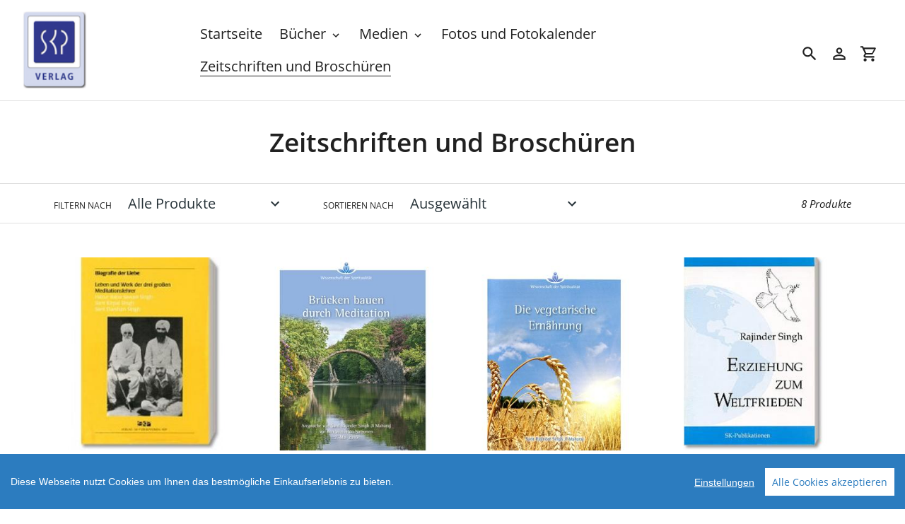

--- FILE ---
content_type: text/html; charset=utf-8
request_url: https://shop.skp-verlag.eu/collections/zeitschriften-und-broschueren
body_size: 11618
content:
<!DOCTYPE html>
<html class="no-js" lang="de">
  <head>
    <meta charset="utf-8" />
    <meta name="viewport" content="width=device-width,initial-scale=1" />
    <meta name="theme-color" content="#3a3a3a" />
    <link rel="canonical" href="https://shop.skp-verlag.eu/collections/zeitschriften-und-broschueren" />

    
    <link
      rel="shortcut icon"
      href="//img.versacommerce.io/resize=32x32/canvas=0/++/static-3.versacommerce.de//icy-cherry-62_versacommerce_de/designs/astor/assets/favicon_n932is.jpg"
      type="image/png"
    />
    <title>Zeitschriften und Broschüren&nbsp;&ndash;&nbsp;SK-Publikationen Verlags-GmbH</title>

      <!-- /snippets/social-meta-tags.liquid -->






<meta property="og:site_name" content="SK-Publikationen Verlags-GmbH">
<meta property="og:url" content="https://shop.skp-verlag.eu/collections/zeitschriften-und-broschueren">
<meta property="og:title" content="Zeitschriften und Broschüren">
<meta property="og:type" content="product.group">
<meta property="og:description" content="SK-Publikationen Verlags-GmbH">

<meta property="og:image" content="http://img.versacommerce.io/resize=1200x1200/canvas=0/++/static-2.versacommerce.de//icy-cherry-62_versacommerce_de/designs/astor/assets/share_image_x3w01b.jpg">
<meta property="og:image:secure_url" content="https://img.versacommerce.io/resize=1200x1200/canvas=0/++/static-2.versacommerce.de//icy-cherry-62_versacommerce_de/designs/astor/assets/share_image_x3w01b.jpg">


<meta name="twitter:card" content="summary_large_image">
<meta name="twitter:title" content="Zeitschriften und Broschüren">
<meta name="twitter:description" content="SK-Publikationen Verlags-GmbH">


    <link href="//static-1.versacommerce.de/icy-cherry-62_versacommerce_de/designs/astor/assets/shariff/shariff.complete.css?19335" rel="stylesheet" type="text/css" media="all"/>
    <link href="//static-3.versacommerce.de/icy-cherry-62_versacommerce_de/designs/astor/assets/theme.css?19335" rel="stylesheet" type="text/css" media="all"/>

    <script src="https://ajax.googleapis.com/ajax/libs/jquery/1.9.1/jquery.min.js"></script>
    <script>
      const theme = {
        strings: {
          addToCart: "In den Einkaufswagen legen",
          soldOut: "Ausverkauft",
          unavailable: "Nicht verfügbar",
          regularPrice: "Normaler Preis",
          sale: "Angebot",
          showMore: "Mehr anzeigen",
          showLess: "Weniger anzeigen",
          addressError: "Kann die Adresse nicht finden",
          addressNoResults: "Keine Ergebnisse für diese Adresse",
          addressQueryLimit: "Sie haben die Google- API-Nutzungsgrenze überschritten. Betrachten wir zu einem \u003Ca href=\"https:\/\/developers.google.com\/maps\/premium\/usage-limits\"\u003EPremium-Paket\u003C\/a\u003E zu aktualisieren.",
          authError: "Es gab ein Problem bei Google Maps Konto zu authentifizieren.",
          newWindow: "\u00d6ffnet ein neues Fenster.",
          external: "\u00d6ffnet externe Webseite.",
          newWindowExternal: "\u00d6ffnet externe Webseite in einem neuen Fenster.",
          payAndPickup: "Jetzt bezahlen und abholen",
          estimatedDelivery: "Lieferzeit max.",
        },
        moneyFormat: "{{amount}} \u20ac"
      };
      const shop = {
        served_zipcodes: []
      };

      document.documentElement.className = document.documentElement.className.replace('no-js', 'js');
    </script>

    <!--[if (lte IE 9)]><script src="//static-3.versacommerce.de/icy-cherry-62_versacommerce_de/designs/astor/assets/match-media.min.js?19335" type="text/javascript"></script><![endif]--><!--[if (gt IE 9)|!(IE)]><!-->
    <script src="//static-3.versacommerce.de/icy-cherry-62_versacommerce_de/designs/astor/assets/lazysizes.js?19335" async="async"></script>
    <!--<![endif]-->
    <!--[if lte IE 9
      ]><script src="//static-4.versacommerce.de/icy-cherry-62_versacommerce_de/designs/astor/assets/lazysizes.min.js?19335"></script
    ><![endif]-->

    <!--[if (gt IE 9)|!(IE)]><!-->
    <script src="//static-2.versacommerce.de/icy-cherry-62_versacommerce_de/designs/astor/assets/vendor.js?19335" defer="defer"></script>
    <!--<![endif]-->
    <!--[if lte IE 9
      ]><script src="//static-2.versacommerce.de/icy-cherry-62_versacommerce_de/designs/astor/assets/vendor.js?19335"></script
    ><![endif]-->

    <!--[if (gt IE 9)|!(IE)]><!-->
    <script src="//static-1.versacommerce.de/icy-cherry-62_versacommerce_de/designs/astor/assets/theme.js?19335" defer="defer"></script>
    <!--<![endif]-->
    <!--[if lte IE 9
      ]><script src="//static-1.versacommerce.de/icy-cherry-62_versacommerce_de/designs/astor/assets/theme.js?19335"></script
    ><![endif]-->

    <script type="text/javascript">
  var Shopify = Shopify || {};
  Shopify.shop = "shop.skp-verlag.eu";
  Shopify.locale = "de";
  Shopify.routes = Shopify.routes || {};
  Shopify.routes.root = "/";
  Shopify.designMode = window.self !== window.top;
  Shopify.currency = { active: "EUR", rate: '1.0' };
  Shopify.loadFeatures = function(features) {
    if (Array.isArray(features)) {
      features.forEach(function(feature) {
        console.log('Loading feature:', feature.name, 'version:', feature.version);
        if (typeof feature.onLoad === 'function') {
          feature.onLoad();
        }
      });
    }
  };
</script>
<script type="module">!function(o){(o.Shopify=o.Shopify||{}).modules=!0}(window);</script>
<link rel="stylesheet" href="//shop.skp-verlag.eu/assets/shopify-compatibility.css">
<script type="application/json" id="all-sections-schemas">
  [{"name":{"de":"Produktgruppe","en":"Produktgruppe"},"settings":[{"type":"select","id":"layout","label":{"de":"Layout","en":"Layout"},"default":"grid","options":[{"value":"grid","label":{"de":"Raster","en":"Raster"}},{"value":"list","label":{"de":"Liste","en":"Liste"}}]},{"type":"checkbox","id":"show_collection_image","label":{"de":"Kategorie-Foto anzeigen","en":"Kategorie-Foto anzeigen"},"default":false},{"type":"checkbox","id":"show_collection_description_over_hero","label":{"de":"Kategorie-Beschreibung auf dem Foto anzeigen","en":"Kategorie-Beschreibung auf dem Foto anzeigen"},"default":false},{"type":"checkbox","id":"show_vendor","label":{"de":"Produkt-Lieferanten anzeigen","en":"Produkt-Lieferanten anzeigen"},"default":false},{"type":"checkbox","id":"sort_enable","label":{"de":"Sortieren erlauben","en":"Sortieren erlauben"},"default":true},{"type":"checkbox","id":"tags_enable","label":{"de":"Tag-Filtern erlauben","en":"Tag-Filtern erlauben"},"default":true},{"type":"checkbox","id":"show_product_subtitle","label":{"de":"Produkt-Untertitel anzeigen","en":"Produkt-Untertitel anzeigen"},"default":false},{"type":"checkbox","id":"show_polices","label":{"de":"Mehrwertsteuer anzeigen","en":"Mehrwertsteuer anzeigen"},"default":false}]}]
</script>
<link rel="stylesheet" href="//static-4.versacommerce.de/icy-cherry-62_versacommerce_de/designs/astor/compiled_assets/styles.css">
<script type="text/javascript" id="__st">
  var __st={"pageurl":"shop.skp-verlag.eu/collections/zeitschriften-und-broschueren"};
</script>

    <script src="//static-2.versacommerce.de/icy-cherry-62_versacommerce_de/designs/astor/assets/jquery.touchSwipe.min.js?19335" type="text/javascript"></script>
    <script src="//static-3.versacommerce.de/icy-cherry-62_versacommerce_de/designs/astor/assets/shariff/shariff.min.js?19335" type="text/javascript"></script>

    <!-- START custom-css -->
    <style type="text/css" media="screen">
      
    </style>
    <!-- END custom-css -->

    <!-- START custom-html -->
    
    <!-- END custom-html -->
  <script src="https://www.google.com/recaptcha/api.js?render="></script>

<script>
  window.onload = function() {
    grecaptcha.ready(function() {
      var inputs = document.querySelectorAll('input[name="g-recaptcha-response"]');
      var active_recapcha_actions = ["registration", "contact", "newsletter", "gdpr_email"]

      inputs.forEach(function(input) {
        var action = input.getAttribute('data-action');
        if (active_recapcha_actions.includes(action)) {
          grecaptcha.execute('', {action: action}).then(function(token) {
              input.value = token;
          });
        }
      });
    });
  }
</script>
<script src="/javascripts/cookieconsent.js"> </script>

<script>
  window.CookieConsent.init({
    // More link URL on bar
    modalMainTextMoreLink: "",
    // How lond to wait until bar comes up
    barTimeout: 1000,
    // Look and feel
    theme: {
      barColor: "#2C7CBF",
      barTextColor: "#FFF",
      barMainButtonColor: "#FFF",
      barMainButtonTextColor: "#2C7CBF",
      modalMainButtonColor: "#4285F4",
      modalMainButtonTextColor: "#FFF",
    },
    language: {
      // Current language
      current: 'en',
      locale: {
        en: {
          barMainText: 'Diese Webseite nutzt Cookies um Ihnen das bestmögliche Einkaufserlebnis zu bieten.',
          barLinkSetting: 'Einstellungen',
          barBtnAcceptAll: 'Alle Cookies akzeptieren',
          modalMainTitle: 'Cookie Einstellungen',
          modalMainText: 'Auf dieser Website nutzen wir Cookies und vergleichbare Funktionen zur Verarbeitung von Endgeräteinformationen und personenbezogenen Daten. Die Verarbeitung dient der Einbindung von Inhalten, externen Diensten und Elementen Dritter, der statistischen Analyse/Messung, personalisierten Werbung sowie der Einbindung sozialer Medien. Je nach Funktion werden dabei Daten an Dritte weitergegeben und von diesen verarbeitet. Diese Einwilligung ist freiwillig.',
          modalBtnSave: 'Speichern',
          modalBtnAcceptAll: 'Alle Cookies akzeptieren',
          modalAffectedSolutions: 'Betroffene Anwendungen:',
          learnMore: 'Mehr...',
          on: 'Ein',
          off: 'Aus',
        }
      }
    },
    // List all the categories you want to display
    categories: {
      // Unique name
      // This probably will be the default category
      necessary: {
        // The cookies here are necessary and category cant be turned off.
        // Wanted config value  will be ignored.
        needed: true,
        // The cookies in this category will be let trough.
        // This probably should be false if not necessary category
        wanted: true,
        // If the checkbox is on or off at first run.
        checked: true,
        // Language settings for categories
        language: {
          locale: {
            en: {
              name: 'Notwendige Cookies',
              description: 'Die Cookies in dieser Kategorie sind technisch notwendig für den Betrieb dieser Webseite.',
            }
          }
        }
      },
      analytics: {
        // The cookies here are necessary and category cant be turned off.
        // Wanted config value  will be ignored.
        needed: false,
        // The cookies in this category will be let trough.
        // This probably should be false if not necessary category
        wanted: false,
        // If the checkbox is on or off at first run.
        checked: false,
        // Language settings for categories
        language: {
          locale: {
            en: {
              name: 'Analyse',
              description: 'Diese Cookies werden genutzt um Benutzerverhalten zu analysieren, damit wir unsere Webseite noch besser machen können.',
            }
          }
        }
      },
      ads: {
        // The cookies here are necessary and category cant be turned off.
        // Wanted config value  will be ignored.
        needed: false,
        // The cookies in this category will be let trough.
        // This probably should be false if not necessary category
        wanted: false,
        // If the checkbox is on or off at first run.
        checked: false,
        // Language settings for categories
        language: {
          locale: {
            en: {
              name: 'Anzeigen / Marketing',
              description: 'Diese Cookies ermöglichen personalisierte Werbung oder Marketing.',
            }
          }
        }
      }
    },
    // List actual services here
    services: {
      stripe: {
        category: 'necessary',
        type: 'dynamic-script',
        search: 'stripe',
        cookies: [
          {
            name: '__stripe_sid',
            domain: `.${window.location.hostname}`
          },
          {
            name: '__stripe_mid',
            domain: `.${window.location.hostname}`
          }
        ],
        language: {
          locale: {
            en: {
              name: 'Stripe'
            }
          }
        }
      },
      // Unique name
      

      

      

      

      

      
      

    }
  });

  </script>



<script>
document.addEventListener("DOMContentLoaded", function() {
  const privacyPolicyElement = document.createElement("a");
  const newContent = document.createTextNode("");
  privacyPolicyElement.appendChild(newContent);
  privacyPolicyElement.title = "privacy policy";
  privacyPolicyElement.href= "https://shop.skp-verlag.eu/";
  const textElement = document.querySelector("#cconsent-bar .ccb__wrapper .ccb__left");
  textElement.appendChild(privacyPolicyElement);
});
</script>

<style>
#cconsent-bar > div.ccb__wrapper > div.ccb__right > div.ccb__button {
  display: flex;
  align-items: baseline;
}
  
#cconsent-bar button {
  margin: 0; /* add this */
}
</style>
<script>
  document.addEventListener("DOMContentLoaded", function() {
    try {
      if (window !== window.parent) {
        var hasContentForIndex = "collection" == "index";
        var hasContentForPage = "collection" == "page";
        var hasContentForProduct = "collection" == "product";

        var hasContentForNotFoundTemplate = "collection" == "404";
        var hasContentForArticle = "collection" == "article";
        var hasContentForBlog = "collection" == "blog";
        var hasContentForCart = "collection" == "cart";
        var hasContentForCollection = "collection" == "collection";
        var hasContentForAccount = "collection" == "account";
        var hasContentForActivateAccount = "collection" == "activate-account";
        var hasContentForAddresses = "collection" == "addresses";
        var hasContentForLogin = "collection" == "login";
        var hasContentForOrder = "collection" == "order";
        var hasContentForRegister = "collection" == "register";
        var hasContentForResetPassword = "collection" == "reset-password";
        var hasContentForOrder = "collection" == "order";
        var hasContentForListCollections = "collection" == "list-collections";
        var hasContentForSearch = "collection" == "search";
        
        var templateSuffix = ""
        var templateName = "collection";

        var sectionIds = [];
        var sections = document.getElementsByClassName("shopify-section");

        for (i = 0; i < sections.length; i++) {
            var section = sections[i];
            var sectionId = section.getAttribute("data-section-file-name");
          
            var hasSubstringClass = false;
            var classNames = section.className.split(' ');
   
            for (var t = 0; t < classNames.length; t++) {
              if (classNames[t].includes('shopify-section-group')) {
                hasSubstringClass = true;
                break;
              }
            }

            if (!sectionId) {
              sectionId = section.getAttribute("data-section-id");
            }

            if (sectionId && (hasSubstringClass == false)) {
                sectionIds.push(sectionId);
            }
        }

        var uniqueSectionIds = sectionIds.filter(function(sectionId, index, self) {
            return index == self.indexOf(sectionId);
        });
				console.log(uniqueSectionIds);

        window.VERSACOMMERCE_SECTIONS = {staticSections: uniqueSectionIds, hasContentForIndex: hasContentForIndex, hasContentForPage: hasContentForPage, hasContentForProduct: hasContentForProduct,
          hasContentForNotFoundTemplate: hasContentForNotFoundTemplate, hasContentForArticle: hasContentForArticle, hasContentForBlog: hasContentForBlog, hasContentForCart: hasContentForCart,
          hasContentForCollection: hasContentForCollection, hasContentForAccount: hasContentForAccount, hasContentForActivateAccount: hasContentForActivateAccount, hasContentForAddresses: hasContentForAddresses,
          hasContentForLogin: hasContentForLogin, hasContentForOrder: hasContentForOrder, hasContentForRegister: hasContentForRegister, hasContentForResetPassword: hasContentForResetPassword,
          hasContentForOrder: hasContentForOrder, hasContentForListCollections: hasContentForListCollections, hasContentForSearch: hasContentForSearch, 
          templateSuffix: templateSuffix, templateName: templateName
        };
        window.VERSACOMMERCE_SECTION_URLS = {
            "Home": "icy-cherry-62.versacommerce.de",
            "Produkt": "icy-cherry-62.versacommerce.de/products/die-weisheit-der-erwachten-seele",
            "Produktgruppe": "icy-cherry-62.versacommerce.de/collections/angebote",
            "Warenkorb": "icy-cherry-62.versacommerce.de/cart"
        };

        if (window.console) {
            console.debug("uniqueSectionIds: " + uniqueSectionIds);
            console.debug("hasContentForIndex: " + hasContentForIndex);
            console.debug("hasContentForPage: " + hasContentForPage);
        }
          window.parent.postMessage({cmd: "filter-sections", args: window.VERSACOMMERCE_SECTIONS}, "*");
          window.parent.postMessage({cmd: "create-urls", args: window.VERSACOMMERCE_SECTION_URLS}, "*");
      }

    }
    catch(error) {}
  });
</script></head>

  <body
    class="template-collection"
  >
     

    <a class="in-page-link visually-hidden skip-link" href="#MainContent">Direkt zum Inhalt</a>

    <div
      id="SearchDrawer"
      class="m-search drawer drawer--top"
      role="dialog"
      aria-modal="true"
      aria-label="Suchen"
    >
      <div class="m-search__table">
        <div class="m-search__table-cell m-search__form-wrapper">
          <form
            class="search m-search__form"
            action="/search"
            method="get"
            role="search"
          >
            <input
              class="search__input m-search__input"
              type="search"
              name="q"
              value=""
              placeholder="Suchen"
              aria-label="Suchen"
            />
            <button
              class="m-search__submit search__submit btn--link"
              type="submit"
            >
              <svg aria-hidden="true" focusable="false" role="presentation" class="m-icon m-icon--search" viewBox="0 0 24 24"><path d="m9.5 3c3.59 0 6.5 2.91 6.5 6.5 0 1.61-.59 3.09-1.56 4.23l.27.27h.79l5 5-1.5 1.5-5-5v-.79l-.27-.27c-1.14.97-2.62 1.56-4.23 1.56-3.59 0-6.5-2.91-6.5-6.5s2.91-6.5 6.5-6.5m0 2c-2.5 0-4.5 2-4.5 4.5s2 4.5 4.5 4.5 4.5-2 4.5-4.5-2-4.5-4.5-4.5z"/></svg>

              <span class="m-icon__fallback-text">Suchen</span>
            </button>
          </form>
        </div>
        <div class="m-search__table-cell text-right">
          <button
            type="button"
            class="btn--link m-search__close js-drawer-close"
          >
            <svg aria-hidden="true" focusable="false" role="presentation" class="m-icon m-icon--close" viewBox="0 0 24 24"><path d="M19,6.41L17.59,5L12,10.59L6.41,5L5,6.41L10.59,12L5,17.59L6.41,19L12,13.41L17.59,19L19,17.59L13.41,12L19,6.41Z" /></svg>

            <span class="m-icon__fallback-text">Schließen (esc)</span>
          </button>
        </div>
      </div>
    </div>

    <div id='shopify-section-header' class='shopify-section ' data-section-id='header' data-section-file-name='header' data-theme-editor-section='{&quot;id&quot;:&quot;header&quot;,&quot;type&quot;:&quot;TODO&quot;,&quot;hidden&quot;:false}'><header class="astor-header" data-section-id="header" data-section-type="header-section" role="banner">
	

<script>
	$(document).ready(function(){
	  $(".x-close-button").click(function() {
	    $(".astor-header-announcement").fadeOut("slow");
	  });
	});
</script>


	<div class="astor-header__inner">
		<div class="astor-header__bar">
			<h1 class="astor-header__brand h2">
				
				
				
				

				
					<a href="/">
						
							<img src="//img.versacommerce.io/resize=x95/canvas=0/++/static-4.versacommerce.de//icy-cherry-62_versacommerce_de/designs/astor/assets/logo_e1o7eo.png" srcset="//img.versacommerce.io/resize=x95/canvas=0/++/static-4.versacommerce.de//icy-cherry-62_versacommerce_de/designs/astor/assets/logo_e1o7eo.png 1x, //img.versacommerce.io/resize=x190/canvas=0/++/static-4.versacommerce.de//icy-cherry-62_versacommerce_de/designs/astor/assets/logo_e1o7eo.png 2x" alt="SK-Publikationen Verlags-GmbH" style="max-width: 95px;">
							
						
					</a>
				
			</h1>

			<nav class="astor-nav" id="AccessibleNav" role="navigation">
				<ul class="site-nav list--inline " id="SiteNav">
  

    
      <li >
        <a href="/" class="site-nav__link site-nav__link--main">
          <span class="site-nav__label">Startseite</span>
        </a>
      </li>
    
  

    
      <li class="flex site-nav--has-dropdown ">
        <ul>
          <li class="site-nav__dropdown-toggler ">
            <a href="/collections/buecher" class="site-nav__link site-nav__link--main">
              <span class="site-nav__label">Bücher</span><svg aria-hidden="true" focusable="false" role="presentation" class="m-icon m-icon--chevron-down" viewBox="0 0 24 24"><path d="M7.41,8.58L12,13.17L16.59,8.58L18,10L12,16L6,10L7.41,8.58Z" /></svg>

            </a>
            <div class="site-nav__dropdown" id="SiteNavLabel-buecher">
              
                <ul>
                  
                    <li>
                      <a href="/tags/rajinder-singh" class="site-nav__link site-nav__child-link" data-active-child-link="">
                        <span class="site-nav__label">Rajinder Singh</span>
                      </a>
                    </li>
                  
                    <li>
                      <a href="/tags/darshan-singh" class="site-nav__link site-nav__child-link" data-active-child-link="">
                        <span class="site-nav__label">Darshan Singh</span>
                      </a>
                    </li>
                  
                    <li>
                      <a href="/tags/kirpal-singh" class="site-nav__link site-nav__child-link" data-active-child-link="">
                        <span class="site-nav__label">Kirpal Singh</span>
                      </a>
                    </li>
                  
                    <li>
                      <a href="/tags/hazur-baba-sawan-singh" class="site-nav__link site-nav__child-link" data-active-child-link="">
                        <span class="site-nav__label">Hazur Baba Sawan Singh</span>
                      </a>
                    </li>
                  
                    <li>
                      <a href="/collections/hoerbuecher" class="site-nav__link site-nav__child-link" data-active-child-link="">
                        <span class="site-nav__label">Hörbücher</span>
                      </a>
                    </li>
                  
                    <li>
                      <a href="/collections/kinderbuecher" class="site-nav__link site-nav__child-link" data-active-child-link="">
                        <span class="site-nav__label">Kinderbücher</span>
                      </a>
                    </li>
                  
                    <li>
                      <a href="/collections/weitere-buecher" class="site-nav__link site-nav__child-link site-nav__link--last" data-active-child-link="">
                        <span class="site-nav__label">Weitere Bücher</span>
                      </a>
                    </li>
                  
                </ul>
              
            </div>
          </li>
        </ul>
      </li>
    
  

    
      <li class="flex site-nav--has-dropdown ">
        <ul>
          <li class="site-nav__dropdown-toggler ">
            <a href="/collections/medien" class="site-nav__link site-nav__link--main">
              <span class="site-nav__label">Medien</span><svg aria-hidden="true" focusable="false" role="presentation" class="m-icon m-icon--chevron-down" viewBox="0 0 24 24"><path d="M7.41,8.58L12,13.17L16.59,8.58L18,10L12,16L6,10L7.41,8.58Z" /></svg>

            </a>
            <div class="site-nav__dropdown" id="SiteNavLabel-medien">
              
                <ul class="site-nav list--inline " id="SiteThreeLevelNav-medien">
                  
                    
                      
                        <li>
                          <a href="/collections/cd" class="site-nav__link site-nav__child-link" data-active-child-link="">
                            <span class="site-nav__label">Audio (CD&#39;s)</span>
                          </a>
                        </li>
                      
                    
                      <li class="flex site-nav--has-dropdown ">
                          <ul>
                            <li class="site-nav__dropdown-toggler">
                              <a href="/collections/dvd"class="site-nav__link site-nav__link--main site-nav__link--button" aria-haspopup="true" aria-expanded="false" aria-controls="SiteThreeLevelNavLabel-medien-video-dvds">
                                <span class="site-nav__label">Video (DVD&#39;s)</span></span><svg aria-hidden="true" focusable="false" role="presentation" class="m-icon m-icon--chevron-down" viewBox="0 0 24 24"><path d="M7.41,8.58L12,13.17L16.59,8.58L18,10L12,16L6,10L7.41,8.58Z" /></svg>

                              </a>

                              <div class="site-nav__dropdown site-nav__dropdown--three-level" id="SiteThreeLevelNavLabel-medien-video-dvds">
                                
                                  <ul>
                                    
                                      <li>
                                        <a href="/tags/rajinder-singh-dvd" class="site-nav__link site-nav__child-link" data-active-child-link="">
                                          <span class="site-nav__label">Rajinder Singh</span>
                                        </a>
                                      </li>
                                    
                                      <li>
                                        <a href="/tags/darshan-singh-dvd" class="site-nav__link site-nav__child-link" data-active-child-link="">
                                          <span class="site-nav__label">Darshan Singh</span>
                                        </a>
                                      </li>
                                    
                                      <li>
                                        <a href="/tags/kirpal-singh-dvd" class="site-nav__link site-nav__child-link" data-active-child-link="">
                                          <span class="site-nav__label">Kirpal Singh</span>
                                        </a>
                                      </li>
                                    
                                      <li>
                                        <a href="/tags/hazur-baba-sawan-singh-dvd" class="site-nav__link site-nav__child-link site-nav__link--last" data-active-child-link="">
                                          <span class="site-nav__label">Hazur Baba Sawan Singh</span>
                                        </a>
                                      </li>
                                    
                                  </ul>
                                
                              </div>
                            </li>
                          </ul>
                        </li>
                      
                    
                  
                </ul>

              
            </div>
          </li>
        </ul>
      </li>
    
  

    
      <li >
        <a href="/collections/fotos-und-fotokalender" class="site-nav__link site-nav__link--main">
          <span class="site-nav__label">Fotos und Fotokalender</span>
        </a>
      </li>
    
  

    
      <li  class="site-nav--active">
        <a href="/collections/zeitschriften-und-broschueren" class="site-nav__link site-nav__link--main site-nav__link--active">
          <span class="site-nav__label">Zeitschriften und Broschüren</span>
        </a>
      </li>
    
  
</ul>

			</nav>

			<div class="astor-header-actions">
				<button type="button" class="astor-header-actions__item js-drawer-open-top">
					<svg aria-hidden="true" focusable="false" role="presentation" class="m-icon m-icon--search" viewBox="0 0 24 24"><path d="m9.5 3c3.59 0 6.5 2.91 6.5 6.5 0 1.61-.59 3.09-1.56 4.23l.27.27h.79l5 5-1.5 1.5-5-5v-.79l-.27-.27c-1.14.97-2.62 1.56-4.23 1.56-3.59 0-6.5-2.91-6.5-6.5s2.91-6.5 6.5-6.5m0 2c-2.5 0-4.5 2-4.5 4.5s2 4.5 4.5 4.5 4.5-2 4.5-4.5-2-4.5-4.5-4.5z"/></svg>

					<span class="m-icon__fallback-text">Suchen</span>
				</button>

				
					
						<a href="/account/login" class="astor-header-actions__item astor-header__account">
							<svg aria-hidden="true" focusable="false" role="presentation" class="m-icon m-icon--login" viewBox="0 0 24 24"><path d="M12,4C14.21,4 16,5.79 16,8C16,10.21 14.21,12 12,12C9.79,12 8,10.21 8,8C8,5.79 9.79,4 12,4M12,6C10.9,6 10,6.9 10,8C10,9.1 10.9,10 12,10C13.1,10 14,9.1 14,8C14,6.9 13.1,6 12,6M12,13C14.67,13 20,14.33 20,17V20H4V17C4,14.33 9.33,13 12,13M12,14.9C9.03,14.9 5.9,16.36 5.9,17V18.1H18.1V17C18.1,16.36 14.97,14.9 12,14.9Z" /></svg>

							<span class="m-icon__fallback-text">Einloggen</span>
						</a>
					
				

				<a href="/cart" class="astor-header-actions__item astor-header__cart">
					<svg aria-hidden="true" focusable="false" role="presentation" class="m-icon m-icon--cart" viewBox="0 0 24 24"><path d="M17,18C18.1,18 19,18.9 19,20C19,21.1 18.1,22 17,22C15.89,22 15,21.1 15,20C15,18.89 15.89,18 17,18M1,2H4.27L5.21,4H20C20.55,4 21,4.45 21,5C21,5.17 20.95,5.34 20.88,5.5L17.3,11.97C16.96,12.58 16.3,13 15.55,13H8.1L7.2,14.63L7.17,14.75C7.17,14.89 7.28,15 7.42,15H19V17H7C5.89,17 5,16.1 5,15C5,14.65 5.09,14.32 5.24,14.04L6.6,11.59L3,4H1V2M7,18C8.1,18 9,18.9 9,20C9,21.1 8.1,22 7,22C5.89,22 5,21.1 5,20C5,18.89 5.89,18 7,18M16,11L18.78,6H6.14L8.5,11H16Z" /></svg>

					<span class="m-icon__fallback-text">Einkaufswagen</span>
					
				</a>

				

				
					<button type="button" class="astor-header-actions__item astor-header-actions__item--menu astor-header__menu js-mobile-nav-toggle mobile-nav--open" aria-controls="navigation"  aria-expanded="false" aria-label="Menü">
						<svg aria-hidden="true" focusable="false" role="presentation" class="m-icon m-icon--menu" viewBox="0 0 24 24"><path d="M3,6H21V8H3V6M3,11H21V13H3V11M3,16H21V18H3V16Z" /></svg>

						<svg aria-hidden="true" focusable="false" role="presentation" class="m-icon m-icon--close" viewBox="0 0 24 24"><path d="M19,6.41L17.59,5L12,10.59L6.41,5L5,6.41L10.59,12L5,17.59L6.41,19L12,13.41L17.59,19L19,17.59L13.41,12L19,6.41Z" /></svg>

					</button>
				
			</div>
		</div>

		<nav class="mobile-nav-wrapper medium-up--hide" role="navigation">
			<ul id="MobileNav" class="mobile-nav">
				<li class="mobile-nav__item border-bottom">
						
							<a href="/" class="mobile-nav__link">
								<span class="mobile-nav__label">Startseite</span>
							</a>
						
					</li>
				<li class="mobile-nav__item border-bottom">
						
							
							<button type="button" class="btn--link js-toggle-submenu mobile-nav__link" data-target="buecher-2" data-level="1" aria-expanded="false">
								<span class="mobile-nav__label">Bücher</span>
								<div class="mobile-nav__icon">
									<svg aria-hidden="true" focusable="false" role="presentation" class="m-icon m-icon--chevron-right" viewBox="0 0 24 24"><path d="M8.59,16.58L13.17,12L8.59,7.41L10,6L16,12L10,18L8.59,16.58Z" /></svg>

								</div>
							</button>
							<ul class="mobile-nav__dropdown" data-parent="buecher-2" data-level="2">
								<li class="visually-hidden" tabindex="-1" data-menu-title="2">Bücher Menü</li>
								<li class="mobile-nav__item border-bottom">
									<div class="mobile-nav__table">
										<div class="mobile-nav__table-cell">
											<button class="btn--link js-toggle-submenu mobile-nav__return-btn" type="button" aria-expanded="true" aria-label="Bücher">
												<svg aria-hidden="true" focusable="false" role="presentation" class="m-icon m-icon--chevron-left" viewBox="0 0 24 24"><path d="M15.41,16.58L10.83,12L15.41,7.41L14,6L8,12L14,18L15.41,16.58Z" /></svg>

											</button>
										</div>
										<span class="mobile-nav__sublist-link mobile-nav__sublist-header mobile-nav__sublist-header--main-nav-parent">
											<span class="mobile-nav__label">Bücher</span>
										</span>
									</div>
								</li>

								
									<li class="mobile-nav__item border-bottom">
										
											<a href="/tags/rajinder-singh" class="mobile-nav__sublist-link">
												<span class="mobile-nav__label">Rajinder Singh</span>
											</a>
										
									</li>
								
									<li class="mobile-nav__item border-bottom">
										
											<a href="/tags/darshan-singh" class="mobile-nav__sublist-link">
												<span class="mobile-nav__label">Darshan Singh</span>
											</a>
										
									</li>
								
									<li class="mobile-nav__item border-bottom">
										
											<a href="/tags/kirpal-singh" class="mobile-nav__sublist-link">
												<span class="mobile-nav__label">Kirpal Singh</span>
											</a>
										
									</li>
								
									<li class="mobile-nav__item border-bottom">
										
											<a href="/tags/hazur-baba-sawan-singh" class="mobile-nav__sublist-link">
												<span class="mobile-nav__label">Hazur Baba Sawan Singh</span>
											</a>
										
									</li>
								
									<li class="mobile-nav__item border-bottom">
										
											<a href="/collections/hoerbuecher" class="mobile-nav__sublist-link">
												<span class="mobile-nav__label">Hörbücher</span>
											</a>
										
									</li>
								
									<li class="mobile-nav__item border-bottom">
										
											<a href="/collections/kinderbuecher" class="mobile-nav__sublist-link">
												<span class="mobile-nav__label">Kinderbücher</span>
											</a>
										
									</li>
								
									<li class="mobile-nav__item">
										
											<a href="/collections/weitere-buecher" class="mobile-nav__sublist-link">
												<span class="mobile-nav__label">Weitere Bücher</span>
											</a>
										
									</li>
								
							</ul>
						
					</li>
				<li class="mobile-nav__item border-bottom">
						
							
							<button type="button" class="btn--link js-toggle-submenu mobile-nav__link" data-target="medien-3" data-level="1" aria-expanded="false">
								<span class="mobile-nav__label">Medien</span>
								<div class="mobile-nav__icon">
									<svg aria-hidden="true" focusable="false" role="presentation" class="m-icon m-icon--chevron-right" viewBox="0 0 24 24"><path d="M8.59,16.58L13.17,12L8.59,7.41L10,6L16,12L10,18L8.59,16.58Z" /></svg>

								</div>
							</button>
							<ul class="mobile-nav__dropdown" data-parent="medien-3" data-level="2">
								<li class="visually-hidden" tabindex="-1" data-menu-title="2">Medien Menü</li>
								<li class="mobile-nav__item border-bottom">
									<div class="mobile-nav__table">
										<div class="mobile-nav__table-cell">
											<button class="btn--link js-toggle-submenu mobile-nav__return-btn" type="button" aria-expanded="true" aria-label="Medien">
												<svg aria-hidden="true" focusable="false" role="presentation" class="m-icon m-icon--chevron-left" viewBox="0 0 24 24"><path d="M15.41,16.58L10.83,12L15.41,7.41L14,6L8,12L14,18L15.41,16.58Z" /></svg>

											</button>
										</div>
										<span class="mobile-nav__sublist-link mobile-nav__sublist-header mobile-nav__sublist-header--main-nav-parent">
											<span class="mobile-nav__label">Medien</span>
										</span>
									</div>
								</li>

								
									<li class="mobile-nav__item border-bottom">
										
											<a href="/collections/cd" class="mobile-nav__sublist-link">
												<span class="mobile-nav__label">Audio (CD&#39;s)</span>
											</a>
										
									</li>
								
									<li class="mobile-nav__item">
										
											
											<button type="button" class="btn--link js-toggle-submenu mobile-nav__link mobile-nav__sublist-link" data-target="video-dvds-3-2" aria-expanded="false">
												<span class="mobile-nav__label">Video (DVD's)</span>
												<div class="mobile-nav__icon">
													<svg aria-hidden="true" focusable="false" role="presentation" class="m-icon m-icon--chevron-right" viewBox="0 0 24 24"><path d="M8.59,16.58L13.17,12L8.59,7.41L10,6L16,12L10,18L8.59,16.58Z" /></svg>

												</div>
											</button>
											<ul class="mobile-nav__dropdown" data-parent="video-dvds-3-2" data-level="3">
												<li class="visually-hidden" tabindex="-1" data-menu-title="3">Video (DVD's) Menü</li>
												<li class="mobile-nav__item border-bottom">
													<div class="mobile-nav__table">
														<div class="mobile-nav__table-cell mobile-nav__return">
															<button type="button" class="btn--link js-toggle-submenu mobile-nav__return-btn" data-target="medien-3" aria-expanded="true" aria-label="Video (DVD's)">
																<svg aria-hidden="true" focusable="false" role="presentation" class="m-icon m-icon--chevron-left" viewBox="0 0 24 24"><path d="M15.41,16.58L10.83,12L15.41,7.41L14,6L8,12L14,18L15.41,16.58Z" /></svg>

															</button>
														</div>
														<a href="/collections/dvd" class="mobile-nav__sublist-link mobile-nav__sublist-header">
															<span class="mobile-nav__label">Video (DVD's)</span>
														</a>
													</div>
												</li>
												
													<li class="mobile-nav__item border-bottom">
														<a href="/tags/rajinder-singh-dvd" class="mobile-nav__sublist-link">
															<span class="mobile-nav__label">Rajinder Singh</span>
														</a>
													</li>
												
													<li class="mobile-nav__item border-bottom">
														<a href="/tags/darshan-singh-dvd" class="mobile-nav__sublist-link">
															<span class="mobile-nav__label">Darshan Singh</span>
														</a>
													</li>
												
													<li class="mobile-nav__item border-bottom">
														<a href="/tags/kirpal-singh-dvd" class="mobile-nav__sublist-link">
															<span class="mobile-nav__label">Kirpal Singh</span>
														</a>
													</li>
												
													<li class="mobile-nav__item">
														<a href="/tags/hazur-baba-sawan-singh-dvd" class="mobile-nav__sublist-link">
															<span class="mobile-nav__label">Hazur Baba Sawan Singh</span>
														</a>
													</li>
												
											</ul>
										
									</li>
								
							</ul>
						
					</li>
				<li class="mobile-nav__item border-bottom">
						
							<a href="/collections/fotos-und-fotokalender" class="mobile-nav__link">
								<span class="mobile-nav__label">Fotos und Fotokalender</span>
							</a>
						
					</li>
				<li class="mobile-nav__item">
						
							<a href="/collections/zeitschriften-und-broschueren" class="mobile-nav__link mobile-nav__link--active">
								<span class="mobile-nav__label">Zeitschriften und Broschüren</span>
							</a>
						
					</li>
				
				
			</ul>
		</nav>
  </div>
</header>

<script type="application/ld+json">
{
  "@context": "http://schema.org",
  "@type": "Organization",
  "name": "SK-Publikationen Verlags-GmbH",
  
    
    "logo": "https://img.versacommerce.io/resize=629x/canvas=0/++/static-4.versacommerce.de//icy-cherry-62_versacommerce_de/designs/astor/assets/logo_e1o7eo.png",
  
  "sameAs": [
    "",
    "",
    "",
    "",
    "",
    "",
    "",
    ""
  ],
  "url": "https://shop.skp-verlag.eu"
}
</script>




</div>

    <div
      id="PageContainer"
      class="page-container"
      style="min-height: calc(100vh - 44px);"
    >
      <main
        class="main-content js-focus-hidden"
        id="MainContent"
        role="main"
        tabindex="-1"
      >
        
        

<div id='shopify-section-collection-template' class='shopify-section ' data-section-id='collection-template' data-section-file-name='collection-template' data-theme-editor-section='{&quot;id&quot;:&quot;collection-template&quot;,&quot;type&quot;:&quot;TODO&quot;,&quot;hidden&quot;:false}'>



<div class="astor-container" data-section-id="collection-template" data-section-type="collection-template">
  <header class="astor-section-header">

    

    

    
    

    
      
        <div class="page-width">
          <div class="astor-section-header__title ">
            
      <h1 class="collection-title">
        <span class="visually-hidden">Sammlung: </span>
        Zeitschriften und Broschüren
      </h1>
    
            
      
    
            
      
    
          </div>
        </div>
      
    

    
      <div class="astor-section-header__filter filters-toolbar--has-filter">
        <div class="page-width">
          <div class="filters-toolbar">
            <div class="filters-toolbar__item-wrapper">
              
                
                  <div class="filters-toolbar__item-child">
                    <label class="filters-toolbar__label select-label" for="FilterTags">Filtern nach</label>
                    <div class="filters-toolbar__input-wrapper select-group">
                      <select class="filters-toolbar__input hidden" name="FilterTags" id="FilterTags" aria-describedby="a11y-refresh-page-message">
                        
                          <option value="">Alle Produkte</option>
                        
                        
                          <option value="/collections/zeitschriften-und-broschueren/frieden">Frieden</option>
                        
                          <option value="/collections/zeitschriften-und-broschueren/liebe">Liebe</option>
                        
                          <option value="/collections/zeitschriften-und-broschueren/wahrheit">Wahrheit</option>
                        
                          <option value="/collections/zeitschriften-und-broschueren/meistergeschichten">Meistergeschichten</option>
                        
                          <option value="/collections/zeitschriften-und-broschueren/rajinder-singh">Rajinder Singh</option>
                        
                          <option value="/collections/zeitschriften-und-broschueren/innerer-frieden">innerer Frieden</option>
                        
                          <option value="/collections/zeitschriften-und-broschueren/gottliebe">Gottliebe</option>
                        
                          <option value="/collections/zeitschriften-und-broschueren/menschheit">Menschheit</option>
                        
                          <option value="/collections/zeitschriften-und-broschueren/einheit-der-menschen">Einheit der Menschen</option>
                        
                      </select>
                      <svg aria-hidden="true" focusable="false" role="presentation" class="m-icon m-icon--chevron-down" viewBox="0 0 24 24"><path d="M7.41,8.58L12,13.17L16.59,8.58L18,10L12,16L6,10L7.41,8.58Z" /></svg>

                    </div>
                  </div>
                
              

              
                <div class="filters-toolbar__item-child"><label class="filters-toolbar__label select-label" for="SortBy">Sortieren nach</label>
                  <div class="filters-toolbar__input-wrapper select-group">
                    <select name="SortBy" id="SortBy" class="filters-toolbar__input hidden" aria-describedby="a11y-refresh-page-message">
                      <option value="manual" selected="selected">Ausgewählt</option>
                      <option value="best-selling">Meistverkauft</option>
                      <option value="title-ascending">Alphabetisch, A-Z</option>
                      <option value="title-descending">Alphabetisch, Z-A</option>
                      <option value="price-ascending">Preis, niedrig nach hoch</option>
                      <option value="price-descending">Preis, hoch nach niedrig</option>
                      <option value="created-descending">Datum, neu nach alt</option>
                      <option value="created-ascending">Datum, alt nach neu</option>
                    </select>
                    <svg aria-hidden="true" focusable="false" role="presentation" class="m-icon m-icon--chevron-down" viewBox="0 0 24 24"><path d="M7.41,8.58L12,13.17L16.59,8.58L18,10L12,16L6,10L7.41,8.58Z" /></svg>

                  </div>
                  <input id="DefaultSortBy" type="hidden" value="title-ascending">
                </div>
              
            </div>

            <div class="filters-toolbar__item filters-toolbar__item--count">
              <div class="astor-section-header__meta">8 Produkte</div>
            </div>
          </div>
        </div>
      </div>
    
  </header>

  <div class="page-width" id="Collection">
    <div class="astor-collection astor-collection--grid grid-width--4">
      
        
<div class="astor-collection__item" data-section="collection-template">
  <a href="/collections/zeitschriften-und-broschueren/products/biographie-der-liebe">

    
    <div id="ProductCardImageWrapper-collection-template-2414777" class="astor-product-media">
      <div class="astor-product-media__image">
        <img
          id="ProductCardImage-collection-template-2414777"
          class="grid-view-item__image lazyload"
          data-src="//img.versacommerce.io/resize={width}x/canvas=0/++/assets.versacommerce.de/images/894b4d813b6b404a77e0c766e0b3ad871d07c307.jpg?v=1663237339"
          data-widths="[180, 360, 540, 720, 900, 1080, 1296, 1512, 1728, 2048]"
          data-aspectratio="1.0"
          data-sizes="auto"
          alt=""
        >
      </div>
    </div>

    <div class="astor-collection-details">
      <div class="astor-collection-details__group">
        <div class="astor-collection-details__info">
          

          <div class="astor-collection-details__title">
            
            
              Biographie der Liebe
            
          
          </div>

          
        </div>

        <div class="astor-collection-details__conditions">
          
  
    <div class="astor-collection-details__price" data-regular-price>
      4,50 €
    </div>
  
  

        </div>

        
          
            
          
        
      </div>
    </div>
  </a>
</div>

      
        
<div class="astor-collection__item" data-section="collection-template">
  <a href="/collections/zeitschriften-und-broschueren/products/bruecken-bauen-durch-meditation-3">

    
    <div id="ProductCardImageWrapper-collection-template-2414879" class="astor-product-media">
      <div class="astor-product-media__image">
        <img
          id="ProductCardImage-collection-template-2414879"
          class="grid-view-item__image lazyload"
          data-src="//img.versacommerce.io/resize={width}x/canvas=0/++/assets.versacommerce.de/images/4e649312535503af78a48881f68b0a67deaf1e92.jpg__?v=1673991641"
          data-widths="[180, 360, 540, 720, 900, 1080, 1296, 1512, 1728, 2048]"
          data-aspectratio="1.091549295774648"
          data-sizes="auto"
          alt=""
        >
      </div>
    </div>

    <div class="astor-collection-details">
      <div class="astor-collection-details__group">
        <div class="astor-collection-details__info">
          

          <div class="astor-collection-details__title">
            
            
              Brücken bauen durch Meditation
            
          
          </div>

          
        </div>

        <div class="astor-collection-details__conditions">
          
  
    <div class="astor-collection-details__price" data-regular-price>
      1,00 €
    </div>
  
  

        </div>

        
          
            
          
        
      </div>
    </div>
  </a>
</div>

      
        
<div class="astor-collection__item" data-section="collection-template">
  <a href="/collections/zeitschriften-und-broschueren/products/die-vegetarische-ernaehrung">

    
    <div id="ProductCardImageWrapper-collection-template-2414881" class="astor-product-media">
      <div class="astor-product-media__image">
        <img
          id="ProductCardImage-collection-template-2414881"
          class="grid-view-item__image lazyload"
          data-src="//img.versacommerce.io/resize={width}x/canvas=0/++/assets.versacommerce.de/images/b36311fe0d88c7637b2e4a17d44a124898982ba4.jpg__?v=1673991686"
          data-widths="[180, 360, 540, 720, 900, 1080, 1296, 1512, 1728, 2048]"
          data-aspectratio="1.0089974293059125"
          data-sizes="auto"
          alt=""
        >
      </div>
    </div>

    <div class="astor-collection-details">
      <div class="astor-collection-details__group">
        <div class="astor-collection-details__info">
          

          <div class="astor-collection-details__title">
            
            
              Die vegetarische Ernährung
            
          
          </div>

          
        </div>

        <div class="astor-collection-details__conditions">
          
  
    <div class="astor-collection-details__price" data-regular-price>
      1,00 €
    </div>
  
  

        </div>

        
          
            
          
        
      </div>
    </div>
  </a>
</div>

      
        
<div class="astor-collection__item" data-section="collection-template">
  <a href="/collections/zeitschriften-und-broschueren/products/erziehung-zum-weltfrieden">

    
    <div id="ProductCardImageWrapper-collection-template-2505140" class="astor-product-media">
      <div class="astor-product-media__image">
        <img
          id="ProductCardImage-collection-template-2505140"
          class="grid-view-item__image lazyload"
          data-src="//img.versacommerce.io/resize={width}x/canvas=0/++/assets.versacommerce.de/images/196a0b3c3d7c33796dbcc49fa23b3b8cc5f244e7.jpg?v=1673991742"
          data-widths="[180, 360, 540, 720, 900, 1080, 1296, 1512, 1728, 2048]"
          data-aspectratio="1.1546391752577319"
          data-sizes="auto"
          alt=""
        >
      </div>
    </div>

    <div class="astor-collection-details">
      <div class="astor-collection-details__group">
        <div class="astor-collection-details__info">
          

          <div class="astor-collection-details__title">
            
            
              Erziehung zum Weltfrieden
            
          
          </div>

          
        </div>

        <div class="astor-collection-details__conditions">
          
  
    <div class="astor-collection-details__price" data-regular-price>
      1,50 €
    </div>
  
  

        </div>

        
          
            
          
        
      </div>
    </div>
  </a>
</div>

      
        
<div class="astor-collection__item" data-section="collection-template">
  <a href="/collections/zeitschriften-und-broschueren/products/mensch-erkenne-dich-selbst">

    
    <div id="ProductCardImageWrapper-collection-template-2414768" class="astor-product-media">
      <div class="astor-product-media__image">
        <img
          id="ProductCardImage-collection-template-2414768"
          class="grid-view-item__image lazyload"
          data-src="//img.versacommerce.io/resize={width}x/canvas=0/++/assets.versacommerce.de/images/532ccf7a7b6c7d3200b73374960c9bba0182b64c.jpg?v=1673991777"
          data-widths="[180, 360, 540, 720, 900, 1080, 1296, 1512, 1728, 2048]"
          data-aspectratio="0.9907773386034255"
          data-sizes="auto"
          alt=""
        >
      </div>
    </div>

    <div class="astor-collection-details">
      <div class="astor-collection-details__group">
        <div class="astor-collection-details__info">
          

          <div class="astor-collection-details__title">
            
            
              Mensch, erkenne dich selbst
            
          
          </div>

          
        </div>

        <div class="astor-collection-details__conditions">
          
  
    <div class="astor-collection-details__price" data-regular-price>
      1,50 €
    </div>
  
  

        </div>

        
          
            
          
        
      </div>
    </div>
  </a>
</div>

      
        
<div class="astor-collection__item" data-section="collection-template">
  <a href="/collections/zeitschriften-und-broschueren/products/simran">

    
    <div id="ProductCardImageWrapper-collection-template-2414883" class="astor-product-media">
      <div class="astor-product-media__image">
        <img
          id="ProductCardImage-collection-template-2414883"
          class="grid-view-item__image lazyload"
          data-src="//img.versacommerce.io/resize={width}x/canvas=0/++/assets.versacommerce.de/images/8719e6a3b5609b9856644643e053e2abd64de391.jpg?v=1673991815"
          data-widths="[180, 360, 540, 720, 900, 1080, 1296, 1512, 1728, 2048]"
          data-aspectratio="1.0144356955380578"
          data-sizes="auto"
          alt=""
        >
      </div>
    </div>

    <div class="astor-collection-details">
      <div class="astor-collection-details__group">
        <div class="astor-collection-details__info">
          

          <div class="astor-collection-details__title">
            
            
              Simran
            
          
          </div>

          
        </div>

        <div class="astor-collection-details__conditions">
          
  
    <div class="astor-collection-details__price" data-regular-price>
      2,00 €
    </div>
  
  

        </div>

        
          
            
          
        
      </div>
    </div>
  </a>
</div>

      
        
<div class="astor-collection__item" data-section="collection-template">
  <a href="/collections/zeitschriften-und-broschueren/products/spirituelle-erfuellung-im-heutigen-leben">

    
    <div id="ProductCardImageWrapper-collection-template-2414880" class="astor-product-media">
      <div class="astor-product-media__image">
        <img
          id="ProductCardImage-collection-template-2414880"
          class="grid-view-item__image lazyload"
          data-src="//img.versacommerce.io/resize={width}x/canvas=0/++/assets.versacommerce.de/images/bc3957b3b1bbcb784b0f8f102fd7d77cb9dcb9cc.jpg__?v=1673992037"
          data-widths="[180, 360, 540, 720, 900, 1080, 1296, 1512, 1728, 2048]"
          data-aspectratio="1.0132450331125828"
          data-sizes="auto"
          alt=""
        >
      </div>
    </div>

    <div class="astor-collection-details">
      <div class="astor-collection-details__group">
        <div class="astor-collection-details__info">
          

          <div class="astor-collection-details__title">
            
            
              Spirituelle Erfüllung im heutigen Leben
            
          
          </div>

          
        </div>

        <div class="astor-collection-details__conditions">
          
  
    <div class="astor-collection-details__price" data-regular-price>
      1,00 €
    </div>
  
  

        </div>

        
          
            
          
        
      </div>
    </div>
  </a>
</div>

      
        
<div class="astor-collection__item" data-section="collection-template">
  <a href="/collections/zeitschriften-und-broschueren/products/uns-und-unsere-welt-heilen">

    
    <div id="ProductCardImageWrapper-collection-template-2414786" class="astor-product-media">
      <div class="astor-product-media__image">
        <img
          id="ProductCardImage-collection-template-2414786"
          class="grid-view-item__image lazyload"
          data-src="//img.versacommerce.io/resize={width}x/canvas=0/++/assets.versacommerce.de/images/341fbd57ea6e4aafe5d96d5b6d8cefac1e7a3ca1.jpg?v=1673991856"
          data-widths="[180, 360, 540, 720, 900, 1080, 1296, 1512, 1728, 2048]"
          data-aspectratio="1.0350404312668464"
          data-sizes="auto"
          alt=""
        >
      </div>
    </div>

    <div class="astor-collection-details">
      <div class="astor-collection-details__group">
        <div class="astor-collection-details__info">
          

          <div class="astor-collection-details__title">
            
            
              Uns und unsere Welt heilen
            
          
          </div>

          
        </div>

        <div class="astor-collection-details__conditions">
          
  
    <div class="astor-collection-details__price" data-regular-price>
      2,50 €
    </div>
  
  

        </div>

        
          
            
          
        
      </div>
    </div>
  </a>
</div>

      
    </div>

    
  </div>
</div>




</div>

      </main>

      <div id='shopify-section-footer' class='shopify-section ' data-section-id='footer' data-section-file-name='footer' data-theme-editor-section='{&quot;id&quot;:&quot;footer&quot;,&quot;type&quot;:&quot;TODO&quot;,&quot;hidden&quot;:false}'><style>
  .astor-footer {
    background-color: #F5F5F5;
    color: #212121;
  }

  .astor-footer h4,
  .astor-footer a {
    color: inherit;
  }

  .astor-footer a:hover,
  .astor-footer a:focus {
    color: #474747;
  }

  .astor-footer__content {
    border-bottom-color: #dbdbdb;
  }
</style>

<footer class="astor-footer" role="contentinfo">
  <div class="astor-footer__content page-width">
    <div class="astor-columns astor-columns--center"><div class="astor-footer__item astor-columns__child 
          "
          ><ul class="astor-footer__list astor-footer__list--inline"><li>
                    <a href="/agb">
                      AGB
                    </a>
                  </li><li>
                    <a href="/datenschutz">
                      Datenschutz
                    </a>
                  </li><li>
                    <a href="/impressum">
                      Impressum
                    </a>
                  </li><li>
                    <a href="/pages/versand">
                      Versand
                    </a>
                  </li><li>
                    <a href="/pages/ueber-uns">
                      Über uns
                    </a>
                  </li><li>
                    <a href="/pages/widerrufsbelehrung">
                      Widerrufsbelehrung
                    </a>
                  </li></ul></div></div>
  </div>

  <div class="page-width"><div class="astor-columns astor-columns--align-items-center astor-columns--center">
      
        <div class="astor-columns__child astor-columns__child--1-2">
            <div class="astor-footer__payment-icons">
              
                <span class="visually-hidden">Zahlungsarten</span>
                <ul>
                  
                    
                  
                    
                  
                </ul>
              
            </div>
        </div>
      

      <div
        class="astor-columns__child astor-columns__child--1-2 astor-columns__child--flex astor-columns__child--direction-column astor-columns__child--align-items-end"><div class="astor-footer__brand">
          <a class='vc-powered-by' href='https://www.versacommerce.de/' target='_blank'>
  <img class='vc-powered-by-logo' src='/assets/vc_logo_mini.png' width='12' height='12' alt='VersaCommerce Logo' /> <small class='vc-powered-by-text'>Shop erstellt mit VersaCommerce.</small>
</a>

        </div>
      </div>
    </div>
  </div>
</footer>


</div>
    </div>

    <ul hidden>
      <li id="a11y-refresh-page-message">
        Wenn Sie eine Auswahl auswählen, wird eine vollständige Seite aktualisiert
      </li>
    </ul>

    <script type="text/javascript">
      // START custom-js
      
      // END custom-js
    </script>
  </body>
  <!--
  Astor Theme by VersaCommerce
  Current version: 2.10.46
--></html>


--- FILE ---
content_type: application/javascript;charset=utf-8
request_url: https://static-1.versacommerce.de/icy-cherry-62_versacommerce_de/designs/astor/assets/theme.js?19335
body_size: 28229
content:
// VersaCommerce-Hinweis: Diese Datei wurde automatisch am 2025-12-20 11:28 erzeugt und sollte nicht manuell veraendert werden. Veraenderungen sollten in der Quell-Datei (theme.js.liquid) vorgenommen werden.

window.theme = window.theme || {};

/* ================ SLATE ================ */
window.theme = window.theme || {};

theme.Sections = function Sections() {
  this.constructors = {};
  this.instances = [];

  $(document)
    .on('shopify:section:load', this._onSectionLoad.bind(this))
    .on('shopify:section:unload', this._onSectionUnload.bind(this))
    .on('shopify:section:select', this._onSelect.bind(this))
    .on('shopify:section:deselect', this._onDeselect.bind(this))
    .on('shopify:block:select', this._onBlockSelect.bind(this))
    .on('shopify:block:deselect', this._onBlockDeselect.bind(this));
};

theme.Sections.prototype = _.assignIn({}, theme.Sections.prototype, {
  _createInstance: function(container, constructor) {
    var $container = $(container);
    var id = $container.attr('data-section-id');
    var type = $container.attr('data-section-type');

    constructor = constructor || this.constructors[type];

    if (_.isUndefined(constructor)) {
      return;
    }

    var instance = _.assignIn(new constructor(container), {
      id: id,
      type: type,
      container: container
    });

    this.instances.push(instance);
  },

  _onSectionLoad: function(evt) {
    var container = $('[data-section-id]', evt.target)[0];
    if (container) {
      this._createInstance(container);
    }
  },

  _onSectionUnload: function(evt) {
    this.instances = _.filter(this.instances, function(instance) {
      var isEventInstance = instance.id === evt.detail.sectionId;

      if (isEventInstance) {
        if (_.isFunction(instance.onUnload)) {
          instance.onUnload(evt);
        }
      }

      return !isEventInstance;
    });
  },

  _onSelect: function(evt) {
    // eslint-disable-next-line no-shadow
    var instance = _.find(this.instances, function(instance) {
      return instance.id === evt.detail.sectionId;
    });

    if (!_.isUndefined(instance) && _.isFunction(instance.onSelect)) {
      instance.onSelect(evt);
    }
  },

  _onDeselect: function(evt) {
    // eslint-disable-next-line no-shadow
    var instance = _.find(this.instances, function(instance) {
      return instance.id === evt.detail.sectionId;
    });

    if (!_.isUndefined(instance) && _.isFunction(instance.onDeselect)) {
      instance.onDeselect(evt);
    }
  },

  _onBlockSelect: function(evt) {
    // eslint-disable-next-line no-shadow
    var instance = _.find(this.instances, function(instance) {
      return instance.id === evt.detail.sectionId;
    });

    if (!_.isUndefined(instance) && _.isFunction(instance.onBlockSelect)) {
      instance.onBlockSelect(evt);
    }
  },

  _onBlockDeselect: function(evt) {
    // eslint-disable-next-line no-shadow
    var instance = _.find(this.instances, function(instance) {
      return instance.id === evt.detail.sectionId;
    });

    if (!_.isUndefined(instance) && _.isFunction(instance.onBlockDeselect)) {
      instance.onBlockDeselect(evt);
    }
  },

  register: function(type, constructor) {
    this.constructors[type] = constructor;

    $('[data-section-type=' + type + ']').each(
      function(index, container) {
        this._createInstance(container, constructor);
      }.bind(this)
    );
  }
});

window.slate = window.slate || {};

/**
 * Slate utilities
 * -----------------------------------------------------------------------------
 * A collection of useful utilities to help build your theme
 *
 *
 * @namespace utils
 */

slate.utils = {
  /**
   * Get the query params in a Url
   * Ex
   * https://mysite.com/search?q=noodles&b
   * getParameterByName('q') = "noodles"
   * getParameterByName('b') = "" (empty value)
   * getParameterByName('test') = null (absent)
   */
  getParameterByName: function(name, url) {
    if (!url) url = window.location.href;
    name = name.replace(/[[\]]/g, '\\$&');
    var regex = new RegExp('[?&]' + name + '(=([^&#]*)|&|#|$)'),
      results = regex.exec(url);
    if (!results) return null;
    if (!results[2]) return '';
    return decodeURIComponent(results[2].replace(/\+/g, ' '));
  },

  keyboardKeys: {
    TAB: 9,
    ENTER: 13
  },

  isElementOverlapping: function(firstEl, secondEl) {
    if (!firstEl.length || !secondEl.length) return;

    let rect1 = firstEl[0].getBoundingClientRect();
    let rect2 = secondEl[0].getBoundingClientRect();
    let overlap = !(rect1.right < rect2.left ||
      rect1.left > rect2.right ||
      rect1.bottom < rect2.top ||
      rect1.top > rect2.bottom)

    return overlap;
  },

  /**
   * @param {string} userAgent navigator.userAgent
   * @returns {boolean} isUserOnSafari
   */
  isUserOnSafari: function(userAgent) {
    const UA = userAgent.toLowerCase();
    // This condition uses also 'chrome' to compare because Chrome's UA
    // also shows Safari in the string
    const isUserOnSafari = (UA.indexOf('safari') > -1 && UA.indexOf('chrome') === -1);
    return isUserOnSafari;
  },

  /**
   * @param {string} userAgent navigator.userAgent
   * @returns {boolean} isUserOnMacintosh
   */
  isUserOnMacintosh: function(userAgent) {
    const UA = userAgent.toLowerCase();
    const isUserOnMacintosh = UA.indexOf('macintosh') > -1;
    return isUserOnMacintosh;
  },

  /* Based on the prepareTransition by Jonathan Snook */
  /* Jonathan Snook - MIT License - https://github.com/snookca/prepareTransition */
  prepareTransition(element) {
    element.addEventListener(
      'transitionend',
      function(event) {
        event.currentTarget.classList.remove('is-transitioning');
      },
      { once: true }
    );

    var properties = [
      'transition-duration',
      '-moz-transition-duration',
      '-webkit-transition-duration',
      '-o-transition-duration'
    ];

    var duration = 0;

    properties.forEach(function(property) {
      var computedValue = getComputedStyle(element)[property];

      if (computedValue) {
        computedValue.replace(/\D/g, '');
        duration || (duration = parseFloat(computedValue));
      }
    });

    if (duration !== 0) {
      element.classList.add('is-transitioning');
      element.offsetWidth;
    }
  },

  /**
   * @param {string} target element as string CSS selector that should be checked if is being overlapped by the header
   *
   * Adds dynamic margin-top to the page's container
   * based on the size of the header if the target
   * is being overlappen by the header
   */
  addPageContainerDynamicMarginTop(target) {
    let header = $('.astor-header');
    let pageContainer = $('#PageContainer');
    let breadcrumb = $('#breadcrumb');

    if (!header.length || !pageContainer.length) return;

    // We divide it by 2 as it is enough
    // full height would set too much margin
    let headerHeight = Math.floor(header.height());

    let pageContainerMarginTop = headerHeight;

    // If there's a breadcrumb present, we need to take it into account too
    if (breadcrumb.length) pageContainerMarginTop += breadcrumb.height();

    let targetEl = $(target);

    let isHeaderOverlapping = this.isElementOverlapping(header, targetEl);

    if (isHeaderOverlapping) pageContainer.css('margin-top', pageContainerMarginTop + 'px');
  }
};

window.slate = window.slate || {};

/**
 * iFrames
 * -----------------------------------------------------------------------------
 * Wrap videos in div to force responsive layout.
 *
 * @namespace iframes
 */

slate.rte = {
  /**
   * Wrap tables in a container div to make them scrollable when needed
   *
   * @param {object} options - Options to be used
   * @param {jquery} options.$tables - jquery object(s) of the table(s) to wrap
   * @param {string} options.tableWrapperClass - table wrapper class name
   */
  wrapTable: function(options) {
    options.$tables.wrap(
      '<div class="' + options.tableWrapperClass + '"></div>'
    );
  },

  /**
   * Wrap iframes in a container div to make them responsive
   *
   * @param {object} options - Options to be used
   * @param {jquery} options.$iframes - jquery object(s) of the iframe(s) to wrap
   * @param {string} options.iframeWrapperClass - class name used on the wrapping div
   */
  wrapIframe: function(options) {
    options.$iframes.each(function() {
      // Add wrapper to make video responsive
      $(this).wrap('<div class="' + options.iframeWrapperClass + '"></div>');

      // Re-set the src attribute on each iframe after page load
      // for Chrome's "incorrect iFrame content on 'back'" bug.
      // https://code.google.com/p/chromium/issues/detail?id=395791
      // Need to specifically target video and admin bar
      this.src = this.src;
    });
  }
};

window.slate = window.slate || {};

/**
 * A11y Helpers
 * -----------------------------------------------------------------------------
 * A collection of useful functions that help make your theme more accessible
 * to users with visual impairments.
 *
 *
 * @namespace a11y
 */

slate.a11y = {
  /**
   * For use when focus shifts to a container rather than a link
   * eg for In-page links, after scroll, focus shifts to content area so that
   * next `tab` is where user expects if focusing a link, just $link.focus();
   *
   * @param {JQuery} $element - The element to be acted upon
   */
  pageLinkFocus: function($element) {
    var focusClass = 'js-focus-hidden';

    $element
      .first()
      .attr('tabIndex', '-1')
      .focus()
      .addClass(focusClass)
      .one('blur', callback);

    function callback() {
      $element
        .first()
        .removeClass(focusClass)
        .removeAttr('tabindex');
    }
  },

  /**
   * If there's a hash in the url, focus the appropriate element
   */
  focusHash: function() {
    var hash = window.location.hash;

    // is there a hash in the url? is it an element on the page?
    if (hash && document.getElementById(hash.slice(1))) {
      this.pageLinkFocus($(hash));
    }
  },

  /**
   * When an in-page (url w/hash) link is clicked, focus the appropriate element
   */
  bindInPageLinks: function() {
    $('a[href*=#]').on(
      'click',
      function(evt) {
        this.pageLinkFocus($(evt.currentTarget.hash));
      }.bind(this)
    );
  },

  /**
   * Traps the focus in a particular container
   *
   * @param {object} options - Options to be used
   * @param {jQuery} options.$container - Container to trap focus within
   * @param {jQuery} options.$elementToFocus - Element to be focused when focus leaves container
   * @param {string} options.namespace - Namespace used for new focus event handler
   */
  trapFocus: function(options) {
    var eventsName = {
      focusin: options.namespace ? 'focusin.' + options.namespace : 'focusin',
      focusout: options.namespace
        ? 'focusout.' + options.namespace
        : 'focusout',
      keydown: options.namespace
        ? 'keydown.' + options.namespace
        : 'keydown.handleFocus'
    };

    /**
     * Get every possible visible focusable element
     */
    var $focusableElements = options.$container.find(
      $(
        'button, [href], input, select, textarea, [tabindex]:not([tabindex^="-"])'
      ).filter(':visible')
    );
    var firstFocusable = $focusableElements[0];
    var lastFocusable = $focusableElements[$focusableElements.length - 1];

    if (!options.$elementToFocus) {
      options.$elementToFocus = options.$container;
    }

    function _manageFocus(evt) {
      if (evt.keyCode !== slate.utils.keyboardKeys.TAB) return;

      /**
       * On the last focusable element and tab forward,
       * focus the first element.
       */
      if (evt.target === lastFocusable && !evt.shiftKey) {
        evt.preventDefault();
        firstFocusable.focus();
      }
      /**
       * On the first focusable element and tab backward,
       * focus the last element.
       */
      if (evt.target === firstFocusable && evt.shiftKey) {
        evt.preventDefault();
        lastFocusable.focus();
      }
    }

    options.$container.attr('tabindex', '-1');
    options.$elementToFocus.focus();

    $(document).off('focusin');

    $(document).on(eventsName.focusout, function() {
      $(document).off(eventsName.keydown);
    });

    $(document).on(eventsName.focusin, function(evt) {
      if (evt.target !== lastFocusable && evt.target !== firstFocusable) return;

      $(document).on(eventsName.keydown, function(evt) {
        _manageFocus(evt);
      });
    });
  },

  /**
   * Removes the trap of focus in a particular container
   *
   * @param {object} options - Options to be used
   * @param {jQuery} options.$container - Container to trap focus within
   * @param {string} options.namespace - Namespace used for new focus event handler
   */
  removeTrapFocus: function(options) {
    var eventName = options.namespace
      ? 'focusin.' + options.namespace
      : 'focusin';

    if (options.$container && options.$container.length) {
      options.$container.removeAttr('tabindex');
    }

    $(document).off(eventName);
  },

  /**
   * Add aria-describedby attribute to external and new window links
   *
   * @param {object} options - Options to be used
   * @param {object} options.messages - Custom messages to be used
   * @param {jQuery} options.$links - Specific links to be targeted
   */
  accessibleLinks: function(options) {
    var body = document.querySelector('body');

    var idSelectors = {
      newWindow: 'a11y-new-window-message',
      external: 'a11y-external-message',
      newWindowExternal: 'a11y-new-window-external-message'
    };

    if (options.$links === undefined || !options.$links.jquery) {
      options.$links = $('a:not([aria-describedby])');
    }

    function generateHTML(customMessages) {
      if (typeof customMessages !== 'object') {
        customMessages = {};
      }

      var messages = $.extend(
        {
          newWindow: 'Opens in a new window.',
          external: 'Opens external website.',
          newWindowExternal: 'Opens external website in a new window.'
        },
        customMessages
      );

      var container = document.createElement('ul');
      var htmlMessages = '';

      for (var message in messages) {
        htmlMessages +=
          '<li id=' + idSelectors[message] + '>' + messages[message] + '</li>';
      }

      container.setAttribute('hidden', true);
      container.innerHTML = htmlMessages;

      body.appendChild(container);
    }

    function _externalSite($link) {
      var hostname = window.location.hostname;

      return $link[0].hostname !== hostname;
    }

    $.each(options.$links, function() {
      var $link = $(this);
      var target = $link.attr('target');
      var rel = $link.attr('rel');
      var isExternal = _externalSite($link);
      var isTargetBlank = target === '_blank';

      if (isExternal) {
        $link.attr('aria-describedby', idSelectors.external);
      }
      if (isTargetBlank) {
        if (rel === undefined || rel.indexOf('noopener') === -1) {
          $link.attr('rel', 'noopener');
        }
        $link.attr('aria-describedby', idSelectors.newWindow);
      }
      if (isExternal && isTargetBlank) {
        $link.attr('aria-describedby', idSelectors.newWindowExternal);
      }
    });

    generateHTML(options.messages);
  }
};

/**
 * Image Helper Functions
 * -----------------------------------------------------------------------------
 * A collection of functions that help with basic image operations.
 *
 */

theme.Images = (function() {
  /**
   * Preloads an image in memory and uses the browsers cache to store it until needed.
   *
   * @param {Array} images - A list of image urls
   * @param {String} size - A shopify image size attribute
   */

  function preload(images, size) {
    if (typeof images === 'string') {
      images = [images];
    }

    for (var i = 0; i < images.length; i++) {
      var image = images[i];
      this.loadImage(this.getSizedImageUrl(image, size));
    }
  }

  /**
   * Loads and caches an image in the browsers cache.
   * @param {string} path - An image url
   */
  function loadImage(path) {
    new Image().src = path;
  }

  /**
   * Swaps the src of an image for another OR returns the imageURL to the callback function
   * @param image
   * @param element
   * @param callback
   */
  function switchImage(image, element, callback) {
    var size = this.imageSize(element.src);
    var imageUrl = this.getSizedImageUrl(image.src, size);

    if (callback) {
      callback(imageUrl, image, element); // eslint-disable-line callback-return
    } else {
      element.src = imageUrl;
    }
  }

  /**
   * +++ Useful
   * Find the Shopify image attribute size
   *
   * @param {string} src
   * @returns {null}
   */
  function imageSize(src) {
    var match = src.match(
      /.+_((?:pico|icon|thumb|small|compact|medium|large|grande)|\d{1,4}x\d{0,4}|x\d{1,4})[_\\.@]/
    );

    if (match !== null) {
      if (match[2] !== undefined) {
        return match[1] + match[2];
      } else {
        return match[1];
      }
    } else {
      return null;
    }
  }

  /**
   * +++ Useful
   * Adds a Shopify size attribute to a URL
   *
   * @param src
   * @param size
   * @returns {*}
   */
  function getSizedImageUrl(src, size) {
    if (size === null) {
      return src;
    }

    if (size === 'master') {
      return this.removeProtocol(src);
    }

    var match = src.match(
      /\.(jpg|jpeg|gif|png|bmp|bitmap|tiff|tif)(\?v=\d+)?$/i
    );

    if (match !== null) {
      var prefix = src.split(match[0]);
      var suffix = match[0];

      return this.removeProtocol(prefix[0] + '_' + size + suffix);
    }

    return null;
  }

  function removeProtocol(path) {
    return path.replace(/http(s)?:/, '');
  }

  return {
    preload: preload,
    loadImage: loadImage,
    switchImage: switchImage,
    imageSize: imageSize,
    getSizedImageUrl: getSizedImageUrl,
    removeProtocol: removeProtocol
  };
})();

/**
 * Currency Helpers
 * -----------------------------------------------------------------------------
 * A collection of useful functions that help with currency formatting
 *
 * Current contents
 * - formatMoney - Takes an amount in cents and returns it as a formatted dollar value.
 *
 * Alternatives
 * - Accounting.js - http://openexchangerates.github.io/accounting.js/
 *
 */

theme.Currency = (function() {
  var moneyFormat = '$'; // eslint-disable-line camelcase

  function formatMoney(cents, format) {
    if (typeof cents === 'string') {
      cents = cents.replace('.', '');
    }

    var value = '';
    var placeholderRegex = /\{\{\s*(\w+)\s*\}\}/;
    var formatString = format || moneyFormat;

    function formatWithDelimiters(number, precision, thousands, decimal) {
      thousands = thousands || ".";
      decimal = decimal || ',';

      if (isNaN(number) || number === null) {
        return 0;
      }

      number = (number / 100.0).toFixed(precision);

      var parts = number.split('.');
      var dollarsAmount = parts[0].replace(
        /(\d)(?=(\d\d\d)+(?!\d))/g,
        '$1' + thousands
      );
      var centsAmount = parts[1] ? decimal + parts[1] : '';

      return dollarsAmount + centsAmount;
    }

    switch (formatString.match(placeholderRegex)[1]) {
      case 'amount':
        value = formatWithDelimiters(cents, 2);
        break;
      case 'amount_no_decimals':
        value = formatWithDelimiters(cents, 0);
        break;
      case 'amount_with_comma_separator':
        value = formatWithDelimiters(cents, 2, '.', ',');
        break;
      case 'amount_no_decimals_with_comma_separator':
        value = formatWithDelimiters(cents, 0, '.', ',');
        break;
      case 'amount_no_decimals_with_space_separator':
        value = formatWithDelimiters(cents, 0, ' ');
        break;
      case 'amount_with_apostrophe_separator':
        value = formatWithDelimiters(cents, 2, "'");
        break;
    }

    return formatString.replace(placeholderRegex, value);
  }

  return {
    formatMoney: formatMoney
  };
})();

/**
 * Variant Selection scripts
 * ------------------------------------------------------------------------------
 *
 * Handles change events from the variant inputs in any `cart/add` forms that may
 * exist.  Also updates the master select and triggers updates when the variants
 * price or image changes.
 *
 * @namespace variants
 */

slate.Variants = (function() {
  /**
   * Variant constructor
   *
   * @param {object} options - Settings from `product.js`
   */
  function Variants(options) {
    this.$container = options.$container;
    this.product = options.product;
    this.singleOptionSelector = options.singleOptionSelector;
    this.originalSelectorId = options.originalSelectorId;
    this.enableHistoryState = options.enableHistoryState;
    this.currentVariant = this._getVariantFromOptions();

    $(this.singleOptionSelector, this.$container).on(
      'change',
      this._onSelectChange.bind(this)
    );
  }

  Variants.prototype = _.assignIn({}, Variants.prototype, {
    /**
     * Get the currently selected options from add-to-cart form. Works with all
     * form input elements.
     *
     * @return {array} options - Values of currently selected variants
     */
    _getCurrentOptions: function() {
      var currentOptions = _.map(
        $(this.singleOptionSelector, this.$container),
        function(element) {
          var $element = $(element);
          var type = $element.attr("type");
          var currentOption = {};

          if (type === "radio" || type === "checkbox") {
            if ($element[0].checked) {
              currentOption.value = $element.val();
              currentOption.index = $element.data("index");

              return currentOption;
            } else {
              return false;
            }
          } else {
            currentOption.value = $element.val();
            currentOption.index = $element.data("index");

            return currentOption;
          }
        }
      );

      // remove any unchecked input values if using radio buttons or checkboxes
      currentOptions = _.compact(currentOptions);

      return currentOptions;
    },

    /**
     * Find variant based on selected values.
     *
     * @param  {array} selectedValues - Values of variant inputs
     * @return {object || undefined} found - Variant object from product.variants
     */
    _getVariantFromOptions: function() {
      var selectedValues = this._getCurrentOptions();

      if(this.product === null) {
        return false;
      }

      var variants = this.product.variants;

      var found = _.find(variants, function(variant) {
        return selectedValues.every(function(values) {
          return _.isEqual(variant[values.index], values.value);
        });
      });

      return found;
    },

    /**
     * Event handler for when a variant input changes.
     */
    _onSelectChange: function() {
      var variant = this._getVariantFromOptions();

      this.$container.trigger({
        type: "variantChange",
        variant: variant
      });

      if (!variant) {
        return;
      }

      this._updateMasterSelect(variant);
      this._updateImages(variant);
      this._updatePrice(variant);
      this._updateSKU(variant);
      this._updateDescription(variant);
      this._updateBulkPrice(variant);
      this._updateProperties(variant);
      this.currentVariant = variant;
      this._updateThumbnails(variant);
      this._updateShipping(variant);

      if (this.enableHistoryState) {
        this._updateHistoryState(variant);
      }
    },

    /**
     * Trigger event when variant image changes
     *
     * @param  {object} variant - Currently selected variant
     * @return {event}  variantImageChange
     */
    _updateImages: function(variant) {
      var variantImage = variant.featured_image || {};
      var currentVariantImage = this.currentVariant.featured_image || {};

      if (
        !variant.featured_image ||
        variantImage.src === currentVariantImage.src
      ) {
        return;
      }

      this.$container.trigger({
        type: "variantImageChange",
        variant: variant
      });
    },

    /**
     * Trigger event when variant price changes.
     *
     * @param  {object} variant - Currently selected variant
     * @return {event} variantPriceChange
     */
    _updatePrice: function(variant) {

      this.$container.trigger({
        type: "variantPriceChange",
        variant: variant
      });
    },

    /**
     * Trigger event when variant sku changes.
     *
     * @param  {object} variant - Currently selected variant
     * @return {event} variantSKUChange
     */
    _updateSKU: function(variant) {
      if (variant.sku === this.currentVariant.sku) {
        return;
      }

      this.$container.trigger({
        type: "variantSKUChange",
        variant: variant
      });
    },

    /**
     * Trigger event when variant description changes.
     *
     * @param  {object} variant - Currently selected variant
     * @return {event} variantDescriptionChange
     */
    _updateDescription: function(variant) {
      if (variant.description === this.currentVariant.description) {
        return;
      }

      this.$container.trigger({
        type: "variantDescriptionChange",
        variant: variant
      });
    },

    /**
     * Update history state for product deeplinking
     *
     * @param  {variant} variant - Currently selected variant
     * @return {k}         [description]
     */
    _updateHistoryState: function(variant) {
      if (!history.replaceState || !variant) {
        return;
      }

      var newurl =
        window.location.protocol +
        "//" +
        window.location.host +
        window.location.pathname +
        "?variant=" +
        variant.id;
      window.history.replaceState({ path: newurl }, "", newurl);
    },

    /**
     * Update hidden master select of variant change
     *
     * @param  {variant} variant - Currently selected variant
     */
    _updateMasterSelect: function(variant) {
      $(this.originalSelectorId, this.$container).val(variant.id);
    },

    /**
     * Update bulk price of variant change
     *
     * @param  {variant} variant - Currently selected variant
     */
    _updateBulkPrice: function(variant) {
      let bulk_template = ""
      $.each(variant.bulk_discounts, function(qty, price) {
        price = theme.Currency.formatMoney(parseFloat(price).toFixed(2), theme.moneyFormat).replace(".", ",");
        bulk_template += `
          <dt>
            Ab ${qty} Stück
          </dt>
          <dd>
            <b>${price}</b>
          </dd>
        `;
      });

      $(".astor-product__price-bulk").html(`
        <dl class="astor-def-list astor-columns__child">
          ${bulk_template}
        </dl>
      `);
    },

    /**
     * Update properties of variant change
     *
     * @param  {variant} variant - Currently selected variant
     */
    _updateProperties: function(variant) {
      let property_template = ""

      $.each(variant.single_properties, function(_title, property_value) {
        property_template += `
          <li class="astor-spec-list__item">
            <div class="l-split l-split--force">
              <div class="l-split__child">
                <strong>${property_value[0]}</strong>
              </div>

              <div class="l-split__child">
                ${property_value[1]}
              </div>
            </div>
          </li>
        `;
      });

      if(!property_template) {
        $("#properties").hide();
      } else {
        $("#properties").show();
        $(".astor-product-properties").html(`
          <ul class="astor-spec-list">
            ${property_template}
          </ul>
        `);
      }
    },

    /**
     * Trigger event to update variant thumbnails.
     *
     * @param  {object} variant - Currently selected variant
     * @return {event} variantThumbnailsChange
     */
    _updateThumbnails: function() {
      this.$container.trigger({
        type: "variantThumbnailsChange"
      });
    },

    /**
     * Trigger event to update variant shipping.
     *
     * @param  {object} variant - Currently selected variant
     * @return {event} variantShippingChange
     */
    _updateShipping: function(variant) {
      this.$container.trigger({
        type: "variantShippingChange",
        variant: variant
      });
    },
  });

  return Variants;
})();


/* ================ GLOBAL ================ */
/*============================================================================
  Drawer modules
==============================================================================*/
theme.Drawers = (function() {
  function Drawer(id, position, options) {
    var defaults = {
      close: '.js-drawer-close',
      open: '.js-drawer-open-' + position,
      openClass: 'js-drawer-open',
      dirOpenClass: 'js-drawer-open-' + position
    };

    this.nodes = {
      $parent: $('html').add('body'),
      $page: $('#PageContainer')
    };

    this.config = $.extend(defaults, options);
    this.position = position;

    this.$drawer = $('#' + id);

    if (!this.$drawer.length) {
      return false;
    }

    this.drawerIsOpen = false;
    this.init();
  }

  Drawer.prototype.init = function() {
    $(this.config.open).on('click', $.proxy(this.open, this));
    this.$drawer.on('click', this.config.close, $.proxy(this.close, this));
  };

  Drawer.prototype.open = function(evt) {
    // Keep track if drawer was opened from a click, or called by another function
    var externalCall = false;

    // Prevent following href if link is clicked
    if (evt) {
      evt.preventDefault();
    } else {
      externalCall = true;
    }

    // Without this, the drawer opens, the click event bubbles up to nodes.$page
    // which closes the drawer.
    if (evt && evt.stopPropagation) {
      evt.stopPropagation();
      // save the source of the click, we'll focus to this on close
      this.$activeSource = $(evt.currentTarget);
    }

    if (this.drawerIsOpen && !externalCall) {
      return this.close();
    }

    // Add is-transitioning class to moved elements on open so drawer can have
    // transition for close animation
    this.nodes.$parent.addClass(
      this.config.openClass + ' ' + this.config.dirOpenClass
    );
    this.drawerIsOpen = true;

    // Set focus on drawer
    slate.a11y.trapFocus({
      $container: this.$drawer,
      namespace: 'drawer_focus'
    });

    // Run function when draw opens if set
    if (
      this.config.onDrawerOpen &&
      typeof this.config.onDrawerOpen === 'function'
    ) {
      if (!externalCall) {
        this.config.onDrawerOpen();
      }
    }

    if (this.$activeSource && this.$activeSource.attr('aria-expanded')) {
      this.$activeSource.attr('aria-expanded', 'true');
    }

    this.bindEvents();

    return this;
  };

  Drawer.prototype.close = function() {
    if (!this.drawerIsOpen) {
      // don't close a closed drawer
      return;
    }

    // deselect any focused form elements
    $(document.activeElement).trigger('blur');

    this.nodes.$parent.removeClass(
      this.config.dirOpenClass + ' ' + this.config.openClass
    );

    if (this.$activeSource && this.$activeSource.attr('aria-expanded')) {
      this.$activeSource.attr('aria-expanded', 'false');
    }

    this.drawerIsOpen = false;

    // Remove focus on drawer
    slate.a11y.removeTrapFocus({
      $container: this.$drawer,
      namespace: 'drawer_focus'
    });

    this.unbindEvents();

    // Run function when draw closes if set
    if (
      this.config.onDrawerClose &&
      typeof this.config.onDrawerClose === 'function'
    ) {
      this.config.onDrawerClose();
    }
  };

  Drawer.prototype.bindEvents = function() {
    this.nodes.$parent.on(
      'keyup.drawer',
      $.proxy(function(evt) {
        // close on 'esc' keypress
        if (evt.keyCode === 27) {
          this.close();
          return false;
        } else {
          return true;
        }
      }, this)
    );

    // Lock scrolling on mobile
    this.nodes.$page.on('touchmove.drawer', function() {
      return false;
    });

    this.nodes.$page.on(
      'click.drawer',
      $.proxy(function() {
        this.close();
        return false;
      }, this)
    );
  };

  Drawer.prototype.unbindEvents = function() {
    this.nodes.$page.off('.drawer');
    this.nodes.$parent.off('.drawer');
  };

  return Drawer;
})();


/* ================ MODULES ================ */
window.theme = window.theme || {};

theme.Header = (function() {
  var selectors = {
    multicurrencySelector: '[data-currency-selector]',
  };

  function init() {
    setActiveLinksDynamically();

    $(selectors.multicurrencySelector).on('change', function() {
      $(this)
        .parents('form')
        .submit();
    });
  }

  /**
   * This sets the active link class on the parent of the nested (or very nested) child links
   * inside the nav's dropdowns links
   */
  function setActiveLinksDynamically() {
    let activeChildLink = $('.site-nav__dropdown .site-nav__child-link[data-active-child-link="true"]');
    let mainNavLink = $(activeChildLink).closest('.site-nav__dropdown').prev('.site-nav__link');
    mainNavLink.toggleClass('site-nav__link--active');
  }

  function unload() {
  }

  return {
    init: init,
    unload: unload
  };
})();

window.theme = window.theme || {};

theme.MobileNav = (function() {
  var classes = {
    mobileNavOpenIcon: 'mobile-nav--open',
    mobileNavCloseIcon: 'mobile-nav--close',
    navLinkWrapper: 'mobile-nav__item',
    navLink: 'mobile-nav__link',
    subNavLink: 'mobile-nav__sublist-link',
    return: 'mobile-nav__return-btn',
    subNavActive: 'is-active',
    subNavClosing: 'is-closing',
    navOpen: 'js-menu--is-open',
    subNavShowing: 'sub-nav--is-open',
    thirdNavShowing: 'third-nav--is-open',
    subNavToggleBtn: 'js-toggle-submenu'
  };
  var cache = {};
  var $activeSubNav;
  var $activeTrigger;
  var menuLevel = 1;
  // Breakpoints from src/stylesheets/global/variables.scss.liquid
  var mediaQuerySmall = 'screen and (max-width: 749px)';

  function init() {
    cacheSelectors();

    cache.$mobileNavToggle.on('click', toggleMobileNav);
    cache.$subNavToggleBtn.on('click.subNav', toggleSubNav);

    // Close mobile nav when unmatching mobile breakpoint
    enquire.register(mediaQuerySmall, {
      unmatch: function() {
        if (cache.$mobileNavContainer.hasClass(classes.navOpen)) {
          closeMobileNav();
        }
      }
    });
  }

  function toggleMobileNav() {
    if (cache.$mobileNavToggle.hasClass(classes.mobileNavCloseIcon)) {
      closeMobileNav();
    } else {
      openMobileNav();
    }
  }

  function cacheSelectors() {
    cache = {
      $pageContainer: $('#PageContainer'),
      $siteHeader: $('.astor-header'),
      $siteHeaderInner: $('.astor-header__inner'),
      $mobileNavToggle: $('.js-mobile-nav-toggle'),
      $mobileNavContainer: $('.mobile-nav-wrapper'),
      $mobileNav: $('#MobileNav'),
      $sectionHeader: $('#shopify-section-header'),
      $subNavToggleBtn: $('.' + classes.subNavToggleBtn)
    };
  }

  function openMobileNav() {
    let siteHeaderHeight = cache.$siteHeaderInner.height();
    let mobileNavContainerScrollHeight = cache.$mobileNavContainer.outerHeight();

    slate.utils.prepareTransition(cache.$mobileNavContainer[0]);
    cache.$mobileNavContainer.addClass(classes.navOpen);

    // Push mobile nav container down
    cache.$mobileNavContainer.css('transform', `translateY(${siteHeaderHeight}px)`);

    // Push page container down
    cache.$pageContainer.css('transform', `translateY(${mobileNavContainerScrollHeight}px)`);

    slate.a11y.trapFocus({
      $container: cache.$sectionHeader,
      $elementToFocus: cache.$mobileNavToggle,
      namespace: 'navFocus'
    });

    cache.$mobileNavToggle
      .addClass(classes.mobileNavCloseIcon)
      .removeClass(classes.mobileNavOpenIcon)
      .attr('aria-expanded', true);

    // close on escape
    $(window).on('keyup.mobileNav', function(evt) {
      if (evt.which === 27) {
        closeMobileNav();
      }
    });
  }

  function closeMobileNav() {
    cache.$mobileNavContainer.removeClass(classes.navOpen);

    cache.$mobileNavContainer.removeAttr('style');
    cache.$pageContainer.css('transform', '');

    slate.a11y.trapFocus({
      $container: $('html'),
      $elementToFocus: $('body')
    });

    cache.$mobileNavContainer.one(
      'TransitionEnd.navToggle webkitTransitionEnd.navToggle transitionend.navToggle oTransitionEnd.navToggle',
      function() {
        slate.a11y.removeTrapFocus({
          $container: cache.$mobileNav,
          namespace: 'navFocus'
        });
      }
    );

    cache.$mobileNavToggle
      .addClass(classes.mobileNavOpenIcon)
      .removeClass(classes.mobileNavCloseIcon)
      .attr('aria-expanded', false)
      .focus();

    $(window).off('keyup.mobileNav');

    scrollTo(0, 0);
  }

  function toggleSubNav(evt) {
    var $toggleBtn = $(evt.currentTarget);
    var isReturn = $toggleBtn.hasClass(classes.return);

    if (isReturn) {
      // Close all subnavs by removing active class on buttons
      $(
        '.' + classes.subNavToggleBtn + '[data-level="' + (menuLevel - 1) + '"]'
      ).removeClass(classes.subNavActive);

      if ($activeTrigger && $activeTrigger.length) {
        $activeTrigger.removeClass(classes.subNavActive);
      }
    } else {
      $toggleBtn.addClass(classes.subNavActive);
    }

    $activeTrigger = $toggleBtn;

    goToSubnav($toggleBtn.data('target'));
  }

  function goToSubnav(target) {
    /*eslint-disable shopify/jquery-dollar-sign-reference */

    var $targetMenu = target
      ? $('.mobile-nav__dropdown[data-parent="' + target + '"]')
      : cache.$mobileNav;

    menuLevel = $targetMenu.data('level') ? $targetMenu.data('level') : 1;

    if ($activeSubNav && $activeSubNav.length) {
      $activeSubNav.addClass(classes.subNavClosing);
    }

    $activeSubNav = $targetMenu;

    /*eslint-enable shopify/jquery-dollar-sign-reference */

    var translateMenuHeight = $targetMenu.outerHeight() + 15;

    var openNavClass =
      menuLevel > 2 ? classes.thirdNavShowing : classes.subNavShowing;

    cache.$mobileNavContainer
      .css('height', translateMenuHeight)
      .removeClass(classes.thirdNavShowing)
      .addClass(openNavClass);

    // Push page container down
    cache.$pageContainer.css('transform', `translateY(${translateMenuHeight}px)`);

    if (!target) {
      // Show top level nav
      cache.$mobileNavContainer
        .removeClass(classes.thirdNavShowing)
        .removeClass(classes.subNavShowing);
    }

    /* if going back to first subnav, focus is on whole header */
    var $container = menuLevel === 1 ? cache.$sectionHeader : $targetMenu;

    var $menuTitle = $targetMenu.find('[data-menu-title=' + menuLevel + ']');
    var $elementToFocus = $menuTitle ? $menuTitle : $targetMenu;

    // Focusing an item in the subnav early forces element into view and breaks the animation.
    cache.$mobileNavContainer.one(
      'TransitionEnd.subnavToggle webkitTransitionEnd.subnavToggle transitionend.subnavToggle oTransitionEnd.subnavToggle',
      function() {
        slate.a11y.trapFocus({
          $container: $container,
          $elementToFocus: $elementToFocus,
          namespace: 'subNavFocus'
        });

        cache.$mobileNavContainer.off('.subnavToggle');
        isTransitioning = false;
      }
    );

    $activeSubNav.removeClass(classes.subNavClosing);
  }

  return {
    init: init,
    closeMobileNav: closeMobileNav
  };
})(jQuery);

window.theme = window.theme || {};

theme.Search = (function() {
  var selectors = {
    search: '.search',
    searchSubmit: '.search__submit',
    searchInput: '.search__input',

    siteHeader: '.astor-header',
    siteHeaderSearchToggle: '.js-drawer-open-top',
    siteHeaderSearch: '.astor-header__search',

    searchDrawer: '.m-search',
    searchDrawerInput: '.m-search__input',

    searchHeader: '.search-header',
    searchHeaderInput: '.search-header__input',
    searchHeaderSubmit: '.search-header__submit',

    searchResultSubmit: '#SearchResultSubmit',
    searchResultInput: '#SearchInput',
    searchResultMessage: '[data-search-error-message]',

    mobileNavWrapper: '.mobile-nav-wrapper'
  };

  var classes = {
    focus: 'search--focus',
    hidden: 'hide',
    mobileNavIsOpen: 'js-menu--is-open'
  };

  function init() {
    if (!$(selectors.siteHeader).length) {
      return;
    }

    this.$searchResultInput = $(selectors.searchResultInput);
    this.$searchErrorMessage = $(selectors.searchResultMessage);

    initDrawer();

    var isSearchPage =
      slate.utils.getParameterByName('q') !== null &&
      window.location.pathname === '/search';

    if (isSearchPage) {
      validateSearchResultForm.call(this);
    }

    $(selectors.searchResultSubmit).on(
      'click',
      validateSearchResultForm.bind(this)
    );

    $(selectors.searchHeaderInput)
      .add(selectors.searchHeaderSubmit)
      .on('focus blur', function() {
        $(selectors.searchHeader).toggleClass(classes.focus);
      });

    $(selectors.siteHeaderSearchToggle).on('click', function() {
      var searchHeight = $(selectors.siteHeader).outerHeight();
      var searchOffset = $(selectors.siteHeader).offset().top - searchHeight;

      $(selectors.searchDrawer).css({
        height: searchHeight + 'px',
        top: searchOffset + 'px'
      });
    });
  }

  function initDrawer() {
    // Add required classes to HTML
    $('#PageContainer').addClass('drawer-page-content');
    $('.js-drawer-open-top')
      .attr('aria-controls', 'SearchDrawer')
      .attr('aria-expanded', 'false')
      .attr('aria-haspopup', 'dialog');

    theme.SearchDrawer = new theme.Drawers('SearchDrawer', 'top', {
      onDrawerOpen: searchDrawerFocus,
      onDrawerClose: searchDrawerFocusClose
    });
  }

  function searchDrawerFocus() {
    searchFocus($(selectors.searchDrawerInput));

    if ($(selectors.mobileNavWrapper).hasClass(classes.mobileNavIsOpen)) {
      theme.MobileNav.closeMobileNav();
    }
  }

  function searchFocus($el) {
    $el.focus();
    // set selection range hack for iOS
    $el[0].setSelectionRange(0, $el[0].value.length);
  }

  function searchDrawerFocusClose() {
    $(selectors.siteHeaderSearchToggle).focus();
  }

  /**
   * Remove the aria-attributes and hide the error messages
   */
  function hideErrorMessage() {
    this.$searchErrorMessage.addClass(classes.hidden);
    this.$searchResultInput
      .removeAttr('aria-describedby')
      .removeAttr('aria-invalid');
  }

  /**
   * Add the aria-attributes and show the error messages
   */
  function showErrorMessage() {
    this.$searchErrorMessage.removeClass(classes.hidden);
    this.$searchResultInput
      .attr('aria-describedby', 'error-search-form')
      .attr('aria-invalid', true);
  }

  function validateSearchResultForm(evt) {
    var isInputValueEmpty = this.$searchResultInput.val().trim().length === 0;

    if (!isInputValueEmpty) {
      hideErrorMessage.call(this);
      return;
    }

    if (typeof evt !== 'undefined') {
      evt.preventDefault();
    }

    searchFocus(this.$searchResultInput);
    showErrorMessage.call(this);
  }

  return {
    init: init
  };
})();

(function() {
  var selectors = {
    backButton: '.return-link'
  };

  var $backButton = $(selectors.backButton);

  if (!document.referrer || !$backButton.length || !window.history.length) {
    return;
  }

  $backButton.one('click', function(evt) {
    evt.preventDefault();

    var referrerDomain = urlDomain(document.referrer);
    var shopDomain = urlDomain(window.location.href);

    if (shopDomain === referrerDomain) {
      history.back();
    }

    return false;
  });

  function urlDomain(url) {
    var anchor = document.createElement('a');
    anchor.ref = url;

    return anchor.hostname;
  }
})();

theme.Slideshow = (function() {
  this.$slideshow = null;
  var classes = {
    wrapper: 'slideshow-wrapper',
    slideshow: 'slideshow',
    currentSlide: 'slick-current',
    video: 'slideshow__video',
    videoBackground: 'slideshow__video--background',
    closeVideoBtn: 'slideshow__video-control--close',
    pauseButton: 'slideshow__pause',
    isPaused: 'is-paused'
  };

  function slideshow(el) {
    this.$slideshow = $(el);
    this.$wrapper = this.$slideshow.closest('.' + classes.wrapper);
    this.$pause = this.$wrapper.find('.' + classes.pauseButton);

    this.settings = {
      accessibility: true,
      arrows: false,
      dots: true,
      fade: true,
      lazyLoad: false,
      draggable: true,
      touchThreshold: 20,
      autoplay: this.$slideshow.data('autoplay'),
      autoplaySpeed: this.$slideshow.data('speed')
    };

    this.$slideshow.on('beforeChange', beforeChange.bind(this));
    this.$slideshow.on('init', slideshowA11y.bind(this));
    this.$slideshow.on('init', adjustImageWidthOnSafariMacintosh);
    this.$slideshow.slick(this.settings);

    this.$pause.on('click', this.togglePause.bind(this));
  }

  function slideshowA11y(event, obj) {
    var $slider = obj.$slider;
    var $list = obj.$list;
    var $wrapper = this.$wrapper;
    var autoplay = this.settings.autoplay;

    // Remove default Slick aria-live attr until slider is focused
    $list.removeAttr('aria-live');

    // When an element in the slider is focused
    // pause slideshow and set aria-live.
    $wrapper.on('focusin', function(evt) {
      if (!$wrapper.has(evt.target).length) {
        return;
      }

      $list.attr('aria-live', 'polite');

      if (autoplay) {
        $slider.slick('slickPause');
      }
    });

    // Resume autoplay
    $wrapper.on('focusout', function(evt) {
      if (!$wrapper.has(evt.target).length) {
        return;
      }

      $list.removeAttr('aria-live');

      if (autoplay) {
        // Manual check if the focused element was the video close button
        // to ensure autoplay does not resume when focus goes inside YouTube iframe
        if ($(evt.target).hasClass(classes.closeVideoBtn)) {
          return;
        }

        $slider.slick('slickPlay');
      }
    });

    // Add arrow key support when focused
    if (obj.$dots) {
      obj.$dots.on('keydown', function(evt) {
        if (evt.which === 37) {
          $slider.slick('slickPrev');
        }

        if (evt.which === 39) {
          $slider.slick('slickNext');
        }

        // Update focus on newly selected tab
        if (evt.which === 37 || evt.which === 39) {
          obj.$dots.find('.slick-active button').focus();
        }
      });
    }
  }

  function beforeChange(event, slick, currentSlide, nextSlide) {
    var $slider = slick.$slider;
    var $currentSlide = $slider.find('.' + classes.currentSlide);
    var $nextSlide = $slider.find(
      '.slideshow__slide[data-slick-index="' + nextSlide + '"]'
    );

    if (isVideoInSlide($currentSlide)) {
      var $currentVideo = $currentSlide.find('.' + classes.video);
      var currentVideoId = $currentVideo.attr('id');
      theme.SlideshowVideo.pauseVideo(currentVideoId);
      $currentVideo.attr('tabindex', '-1');
    }

    if (isVideoInSlide($nextSlide)) {
      var $video = $nextSlide.find('.' + classes.video);
      var videoId = $video.attr('id');
      var isBackground = $video.hasClass(classes.videoBackground);
      if (isBackground) {
        theme.SlideshowVideo.playVideo(videoId);
      } else {
        $video.attr('tabindex', '0');
      }
    }
  }

  function isVideoInSlide($slide) {
    return $slide.find('.' + classes.video).length;
  }

  slideshow.prototype.togglePause = function() {
    var slideshowSelector = getSlideshowId(this.$pause);
    if (this.$pause.hasClass(classes.isPaused)) {
      this.$pause.removeClass(classes.isPaused);
      $(slideshowSelector).slick('slickPlay');
    } else {
      this.$pause.addClass(classes.isPaused);
      $(slideshowSelector).slick('slickPause');
    }
  };

  function getSlideshowId($el) {
    return '#Slideshow-' + $el.data('id');
  }

  /**
   * Safari on Macintosh has a incompatibility where the property
   * object-fit: contain;
   * doesn't work with width set as percentage and was inserting
   * a weird spacing on top and bottom of the slideshow container
   *
   * so this function simply sets width on these devices
   * to "auto" in order to work
   * https://stackoverflow.com/a/66886076/4877100
   */
  function adjustImageWidthOnSafariMacintosh() {
    const UA = navigator.userAgent;

    const isUserOnSafari = slate.utils.isUserOnSafari(UA);

    if (isUserOnSafari) {
      $('.keep-ar.slideshow__image > picture > img').each((_idx, el) => {
        el.style.height = '100%';
      });
    }
  }

  return slideshow;
})();

// Youtube API callback
// eslint-disable-next-line no-unused-vars
function onYouTubeIframeAPIReady() {
  theme.SlideshowVideo.loadVideos();
}

theme.SlideshowVideo = (function() {
  var autoplayCheckComplete = false;
  var autoplayAvailable = false;
  var playOnClickChecked = false;
  var playOnClick = false;
  var youtubeLoaded = false;
  var videos = {};
  var videoPlayers = [];
  var videoOptions = {
    ratio: 16 / 9,
    playerVars: {
      // eslint-disable-next-line camelcase
      iv_load_policy: 3,
      modestbranding: 1,
      autoplay: 0,
      controls: 0,
      showinfo: 0,
      wmode: 'opaque',
      branding: 0,
      autohide: 0,
      rel: 0
    },
    events: {
      onReady: onPlayerReady,
      onStateChange: onPlayerChange
    }
  };
  var classes = {
    playing: 'video-is-playing',
    paused: 'video-is-paused',
    loading: 'video-is-loading',
    loaded: 'video-is-loaded',
    slideshowWrapper: 'slideshow-wrapper',
    slide: 'slideshow__slide',
    slideBackgroundVideo: 'slideshow__slide--background-video',
    slideDots: 'slick-dots',
    videoChrome: 'slideshow__video--chrome',
    videoBackground: 'slideshow__video--background',
    playVideoBtn: 'slideshow__video-control--play',
    closeVideoBtn: 'slideshow__video-control--close',
    currentSlide: 'slick-current',
    slickClone: 'slick-cloned',
    supportsAutoplay: 'autoplay',
    supportsNoAutoplay: 'no-autoplay'
  };

  /**
   * Public functions
   */
  function init($video) {
    if (!$video.length) {
      return;
    }

    videos[$video.attr('id')] = {
      id: $video.attr('id'),
      videoId: $video.data('id'),
      type: $video.data('type'),
      status: $video.data('type') === 'chrome' ? 'closed' : 'background', // closed, open, background
      videoSelector: $video.attr('id'),
      $parentSlide: $video.closest('.' + classes.slide),
      $parentSlideshowWrapper: $video.closest('.' + classes.slideshowWrapper),
      controls: $video.data('type') === 'background' ? 0 : 1,
      slideshow: $video.data('slideshow')
    };

    if (!youtubeLoaded) {
      // This code loads the IFrame Player API code asynchronously.
      var tag = document.createElement('script');
      tag.src = 'https://www.youtube.com/iframe_api';
      var firstScriptTag = document.getElementsByTagName('script')[0];
      firstScriptTag.parentNode.insertBefore(tag, firstScriptTag);
    }
  }

  function customPlayVideo(playerId) {
    // Do not autoplay just because the slideshow asked you to.
    // If the slideshow asks to play a video, make sure
    // we have done the playOnClick check first
    if (!playOnClickChecked && !playOnClick) {
      return;
    }

    if (playerId && typeof videoPlayers[playerId].playVideo === 'function') {
      privatePlayVideo(playerId);
    }
  }

  function pauseVideo(playerId) {
    if (
      videoPlayers[playerId] &&
      typeof videoPlayers[playerId].pauseVideo === 'function'
    ) {
      videoPlayers[playerId].pauseVideo();
    }
  }

  function loadVideos() {
    for (var key in videos) {
      if (videos.hasOwnProperty(key)) {
        var args = $.extend({}, videoOptions, videos[key]);
        args.playerVars.controls = args.controls;
        videoPlayers[key] = new YT.Player(key, args);
      }
    }

    initEvents();
    youtubeLoaded = true;
  }

  function loadVideo(key) {
    if (!youtubeLoaded) {
      return;
    }
    var args = $.extend({}, videoOptions, videos[key]);
    args.playerVars.controls = args.controls;
    videoPlayers[key] = new YT.Player(key, args);

    initEvents();
  }

  /**
   * Private functions
   */

  function privatePlayVideo(id, clicked) {
    var videoData = videos[id];
    var player = videoPlayers[id];
    var $slide = videos[id].$parentSlide;

    if (playOnClick) {
      // playOnClick means we are probably on mobile (no autoplay).
      // setAsPlaying will show the iframe, requiring another click
      // to play the video.
      setAsPlaying(videoData);
    } else if (clicked || (autoplayCheckComplete && autoplayAvailable)) {
      // Play if autoplay is available or clicked to play
      $slide.removeClass(classes.loading);
      setAsPlaying(videoData);
      player.playVideo();
      return;
    }

    // Check for autoplay if not already done
    if (!autoplayCheckComplete) {
      autoplayCheckFunction(player, $slide);
    }
  }

  function setAutoplaySupport(supported) {
    var supportClass = supported
      ? classes.supportsAutoplay
      : classes.supportsNoAutoplay;
    $(document.documentElement).addClass(supportClass);

    if (!supported) {
      playOnClick = true;
    }

    autoplayCheckComplete = true;
  }

  function autoplayCheckFunction(player, $slide) {
    // attempt to play video
    player.playVideo();

    autoplayTest(player)
      .then(function() {
        setAutoplaySupport(true);
      })
      .fail(function() {
        // No autoplay available (or took too long to start playing).
        // Show fallback image. Stop video for safety.
        setAutoplaySupport(false);
        player.stopVideo();
      })
      .always(function() {
        autoplayCheckComplete = true;
        $slide.removeClass(classes.loading);
      });
  }

  function autoplayTest(player) {
    var deferred = $.Deferred();
    var wait;
    var timeout;

    wait = setInterval(function() {
      if (player.getCurrentTime() <= 0) {
        return;
      }

      autoplayAvailable = true;
      clearInterval(wait);
      clearTimeout(timeout);
      deferred.resolve();
    }, 500);

    timeout = setTimeout(function() {
      clearInterval(wait);
      deferred.reject();
    }, 4000); // subjective. test up to 8 times over 4 seconds

    return deferred;
  }

  function playOnClickCheck() {
    // Bail early for a few instances:
    // - small screen
    // - device sniff mobile browser

    if (playOnClickChecked) {
      return;
    }

    if ($(window).width() < 750) {
      playOnClick = true;
    } else if (window.mobileCheck()) {
      playOnClick = true;
    }

    if (playOnClick) {
      // No need to also do the autoplay check
      setAutoplaySupport(false);
    }

    playOnClickChecked = true;
  }

  // The API will call this function when each video player is ready
  function onPlayerReady(evt) {
    evt.target.setPlaybackQuality('hd1080');
    var videoData = getVideoOptions(evt);

    playOnClickCheck();

    // Prevent tabbing through YouTube player controls until visible
    $('#' + videoData.id).attr('tabindex', '-1');

    sizeBackgroundVideos();

    // Customize based on options from the video ID
    switch (videoData.type) {
      case 'background-chrome':
      case 'background':
        evt.target.mute();
        // Only play the video if it is in the active slide
        if (videoData.$parentSlide.hasClass(classes.currentSlide)) {
          privatePlayVideo(videoData.id);
        }
        break;
    }

    videoData.$parentSlide.addClass(classes.loaded);
  }

  function onPlayerChange(evt) {
    var videoData = getVideoOptions(evt);

    switch (evt.data) {
      case 0: // ended
        setAsFinished(videoData);
        break;
      case 1: // playing
        setAsPlaying(videoData);
        break;
      case 2: // paused
        setAsPaused(videoData);
        break;
    }
  }

  function setAsFinished(videoData) {
    switch (videoData.type) {
      case 'background':
        videoPlayers[videoData.id].seekTo(0);
        break;
      case 'background-chrome':
        videoPlayers[videoData.id].seekTo(0);
        closeVideo(videoData.id);
        break;
      case 'chrome':
        closeVideo(videoData.id);
        break;
    }
  }

  function setAsPlaying(videoData) {
    var $slideshow = videoData.$parentSlideshowWrapper;
    var $slide = videoData.$parentSlide;

    $slide.removeClass(classes.loading);

    // Do not change element visibility if it is a background video
    if (videoData.status === 'background') {
      return;
    }

    $('#' + videoData.id).attr('tabindex', '0');

    switch (videoData.type) {
      case 'chrome':
      case 'background-chrome':
        $slideshow.removeClass(classes.paused).addClass(classes.playing);
        $slide.removeClass(classes.paused).addClass(classes.playing);
        break;
    }

    // Update focus to the close button so we stay within the slide
    $slide.find('.' + classes.closeVideoBtn).focus();
  }

  function setAsPaused(videoData) {
    var $slideshow = videoData.$parentSlideshowWrapper;
    var $slide = videoData.$parentSlide;

    if (videoData.type === 'background-chrome') {
      closeVideo(videoData.id);
      return;
    }

    // YT's events fire after our click event. This status flag ensures
    // we don't interact with a closed or background video.
    if (videoData.status !== 'closed' && videoData.type !== 'background') {
      $slideshow.addClass(classes.paused);
      $slide.addClass(classes.paused);
    }

    if (videoData.type === 'chrome' && videoData.status === 'closed') {
      $slideshow.removeClass(classes.paused);
      $slide.removeClass(classes.paused);
    }

    $slideshow.removeClass(classes.playing);
    $slide.removeClass(classes.playing);
  }

  function closeVideo(playerId) {
    var videoData = videos[playerId];
    var $slideshow = videoData.$parentSlideshowWrapper;
    var $slide = videoData.$parentSlide;
    var classesToRemove = [classes.pause, classes.playing].join(' ');

    $('#' + videoData.id).attr('tabindex', '-1');

    videoData.status = 'closed';

    switch (videoData.type) {
      case 'background-chrome':
        videoPlayers[playerId].mute();
        setBackgroundVideo(playerId);
        break;
      case 'chrome':
        videoPlayers[playerId].stopVideo();
        setAsPaused(videoData); // in case the video is already paused
        break;
    }

    $slideshow.removeClass(classesToRemove);
    $slide.removeClass(classesToRemove);
  }

  function getVideoOptions(evt) {
    return videos[evt.target.h.id];
  }

  function startVideoOnClick(playerId) {
    var videoData = videos[playerId];
    // add loading class to slide
    videoData.$parentSlide.addClass(classes.loading);

    videoData.status = 'open';

    switch (videoData.type) {
      case 'background-chrome':
        unsetBackgroundVideo(playerId, videoData);
        videoPlayers[playerId].unMute();
        privatePlayVideo(playerId, true);
        break;
      case 'chrome':
        privatePlayVideo(playerId, true);
        break;
    }

    // esc to close video player
    $(document).on('keydown.videoPlayer', function(evt) {
      if (evt.keyCode === 27) {
        closeVideo(playerId);
      }
    });
  }

  function sizeBackgroundVideos() {
    $('.' + classes.videoBackground).each(function(index, el) {
      sizeBackgroundVideo($(el));
    });
  }

  function sizeBackgroundVideo($player) {
    var $slide = $player.closest('.' + classes.slide);
    // Ignore cloned slides
    if ($slide.hasClass(classes.slickClone)) {
      return;
    }
    var slideWidth = $slide.width();
    var playerWidth = $player.width();
    var playerHeight = $player.height();

    // when screen aspect ratio differs from video, video must center and underlay one dimension
    if (slideWidth / videoOptions.ratio < playerHeight) {
      playerWidth = Math.ceil(playerHeight * videoOptions.ratio); // get new player width
      $player
        .width(playerWidth)
        .height(playerHeight)
        .css({
          left: (slideWidth - playerWidth) / 2,
          top: 0
        }); // player width is greater, offset left; reset top
    } else {
      // new video width < window width (gap to right)
      playerHeight = Math.ceil(slideWidth / videoOptions.ratio); // get new player height
      $player
        .width(slideWidth)
        .height(playerHeight)
        .css({
          left: 0,
          top: (playerHeight - playerHeight) / 2
        }); // player height is greater, offset top; reset left
    }

    $player.addClass(classes.loaded);
  }

  function unsetBackgroundVideo(playerId) {
    // Switch the background-chrome to a chrome-only player once played
    $('#' + playerId)
      .removeAttr('style')
      .removeClass(classes.videoBackground)
      .addClass(classes.videoChrome);

    videos[playerId].$parentSlideshowWrapper
      .removeClass(classes.slideBackgroundVideo)
      .addClass(classes.playing);

    videos[playerId].$parentSlide
      .removeClass(classes.slideBackgroundVideo)
      .addClass(classes.playing);

    videos[playerId].status = 'open';
  }

  function setBackgroundVideo(playerId) {
    // Switch back to background-chrome when closed
    var $player = $('#' + playerId)
      .addClass(classes.videoBackground)
      .removeClass(classes.videoChrome);

    videos[playerId].$parentSlide.addClass(classes.slideBackgroundVideo);

    videos[playerId].status = 'background';
    sizeBackgroundVideo($player);
  }

  function initEvents() {
    $(document).on('click.videoPlayer', '.' + classes.playVideoBtn, function(
      evt
    ) {
      var playerId = $(evt.currentTarget).data('controls');
      startVideoOnClick(playerId);
    });

    $(document).on('click.videoPlayer', '.' + classes.closeVideoBtn, function(
      evt
    ) {
      var playerId = $(evt.currentTarget).data('controls');
      closeVideo(playerId);
    });

    // Listen to resize to keep a background-size:cover-like layout
    $(window).on(
      'resize.videoPlayer',
      $.debounce(250, function() {
        if (youtubeLoaded) {
          sizeBackgroundVideos();
        }
      })
    );
  }

  function removeEvents() {
    $(document).off('.videoPlayer');
    $(window).off('.videoPlayer');
  }

  return {
    init: init,
    loadVideos: loadVideos,
    loadVideo: loadVideo,
    playVideo: customPlayVideo,
    pauseVideo: pauseVideo,
    removeEvents: removeEvents
  };
})();

window.theme = window.theme || {};

theme.FormStatus = (function() {
  var selectors = {
    statusMessage: '[data-form-status]'
  };

  function init() {
    this.$statusMessage = $(selectors.statusMessage);

    if (!this.$statusMessage) return;

    this.$statusMessage.focus();
  }

  return {
    init: init
  };
})();


/* ================ TEMPLATES ================ */
(function() {
  var $filterBy = $('#BlogTagFilter');

  if (!$filterBy.length) {
    return;
  }

  $filterBy.on('change', function() {
    location.href = $(this).val();
  });
})();

window.theme = theme || {};

theme.customerTemplates = (function() {
  function initEventListeners() {
    // Show reset password form
    $('#RecoverPassword').on('click', function(evt) {
      evt.preventDefault();
      toggleRecoverPasswordForm();
    });

    // Hide reset password form
    $('#HideRecoverPasswordLink').on('click', function(evt) {
      evt.preventDefault();
      toggleRecoverPasswordForm();
    });
  }

  /**
   *
   *  Show/Hide recover password form
   *
   */
  function toggleRecoverPasswordForm() {
    $('#RecoverPasswordForm').toggleClass('hide');
    $('#CustomerLoginForm').toggleClass('hide');
  }

  /**
   *
   *  Show reset password success message
   *
   */
  function resetPasswordSuccess() {
    var $formState = $('.reset-password-success');

    // check if reset password form was successfully submited.
    if (!$formState.length) {
      return;
    }

    // show success message
    $('#ResetSuccess').removeClass('hide');
  }

  /**
   *
   *  Show/hide customer address forms
   *
   */
  function customerAddressForm() {
    var $newAddressForm = $('#AddressNewForm');

    if (!$newAddressForm.length) {
      return;
    }

    // Initialize observers on address selectors, defined in shopify_common.js
    if (Shopify) {
      // eslint-disable-next-line no-new
      new Shopify.CountryProvinceSelector(
        'AddressCountryNew',
        'AddressProvinceNew',
        {
          hideElement: 'AddressProvinceContainerNew'
        }
      );
    }

    // Initialize each edit form's country/province selector
    $('.address-country-option').each(function() {
      var formId = $(this).data('form-id');
      var countrySelector = 'AddressCountry_' + formId;
      var provinceSelector = 'AddressProvince_' + formId;
      var containerSelector = 'AddressProvinceContainer_' + formId;

      // eslint-disable-next-line no-new
      new Shopify.CountryProvinceSelector(countrySelector, provinceSelector, {
        hideElement: containerSelector
      });
    });

    // Toggle new/edit address forms
    $('.address-new-toggle').on('click', function() {
      $newAddressForm.toggleClass('hide');
    });

    $('.address-edit-toggle').on('click', function() {
      var formId = $(this).data('form-id');
      $('#EditAddress_' + formId).toggleClass('hide');
    });

    $('.address-delete').on('click', function() {
      var $el = $(this);
      var formId = $el.data('form-id');
      var confirmMessage = $el.data('confirm-message');

      // eslint-disable-next-line no-alert
      if (
        confirm(
          confirmMessage || 'Are you sure you wish to delete this address?'
        )
      ) {
        Shopify.postLink('/account/addresses/' + formId, {
          parameters: { _method: 'delete' }
        });
      }
    });
  }

  /**
   *
   *  Check URL for reset password hash
   *
   */
  function checkUrlHash() {
    var hash = window.location.hash;

    // Allow deep linking to recover password form
    if (hash === '#recover') {
      toggleRecoverPasswordForm();
    }
  }

  return {
    init: function() {
      checkUrlHash();
      initEventListeners();
      resetPasswordSuccess();
      customerAddressForm();
    }
  };
})();


/*================ SECTIONS ================*/
window.theme = window.theme || {};

theme.Cart = (function() {
  var selectors = {
    edit: '.js-edit-toggle',
    inputQty: '.cart__qty-input',
    thumbnails: '.cart__image',
    item: '.cart__row'
  };

  var config = {
    showClass: 'cart__update--show',
    showEditClass: 'cart__edit--active',
    cartNoCookies: 'cart--no-cookies'
  };

  function Cart(container) {
    this.$container = $(container);
    this.$edit = $(selectors.edit, this.$container);
    this.$inputQuantities = $(selectors.inputQty, this.$container);
    this.$thumbnails = $(selectors.thumbnails, this.$container);

    if (!this.cookiesEnabled()) {
      this.$container.addClass(config.cartNoCookies);
    }

    this.$edit.on('click', this._onEditClick);
    this.$inputQuantities.on('change', this._handleInputQty);

    this.$thumbnails.css('cursor', 'pointer');
    this.$thumbnails.on('click', this._handleThumbnailClick);
  }

  Cart.prototype = _.assignIn({}, Cart.prototype, {
    onUnload: function() {
      this.$edit.off('click', this._onEditClick);
    },

    _onEditClick: function(evt) {
      var $evtTarget = $(evt.target);
      var $updateLine = $('.' + $evtTarget.data('target'));
      var isExpanded = $evtTarget.attr('aria-expanded') === 'true';

      $evtTarget
        .toggleClass(config.showEditClass)
        .attr('aria-expanded', !isExpanded);
      $updateLine.toggleClass(config.showClass);
    },

    _handleInputQty: function(evt) {
      var $input = $(evt.target);
      var value = $input.val();
      var itemKey = $input.data('quantity-item');
      var $itemQtyInputs = $('[data-quantity-item=' + itemKey + ']');
      $itemQtyInputs.val(value);
    },

    _handleThumbnailClick: function(evt) {
      var url = $(evt.target).data('item-url');

      window.location.href = url;
    },

    cookiesEnabled: function() {
      var cookieEnabled = navigator.cookieEnabled;

      if (!cookieEnabled) {
        document.cookie = 'testcookie';
        cookieEnabled = document.cookie.indexOf('testcookie') !== -1;
      }
      return cookieEnabled;
    }
  });

  return Cart;
})();

window.theme = window.theme || {};

theme.Filters = (function() {
  var settings = {
    // Breakpoints from src/stylesheets/global/variables.scss.liquid
    mediaQueryMediumUp: 'screen and (min-width: 750px)'
  };

  var constants = {
    SORT_BY: 'sort_by'
  };

  var selectors = {
    mainContent: '#MainContent',
    filterSelection: '#FilterTags',
    sortSelection: '#SortBy',
    defaultSort: '#DefaultSortBy',
    collectionTitle: '.collection-title'
  };

  function Filters(container) {
    var $container = (this.$container = $(container));

    this.$filterSelect = $(selectors.filterSelection, $container);
    this.$sortSelect = $(selectors.sortSelection, $container);
    this.$selects = $(selectors.filterSelection, $container).add(
      $(selectors.sortSelection, $container)
    );

    this.defaultSort = this._getDefaultSortValue();
    this.$selects.removeClass('hidden');

    this.$filterSelect.on('change', this._onFilterChange.bind(this));
    this.$sortSelect.on('change', this._onSortChange.bind(this));
    this._initBreakpoints();

    slate.utils.addPageContainerDynamicMarginTop(selectors.collectionTitle);
  }

  Filters.prototype = _.assignIn({}, Filters.prototype, {
    _initBreakpoints: function() {
      var self = this;

      enquire.register(settings.mediaQueryMediumUp, {
        match: function() {
          self._resizeSelect(self.$selects);
        }
      });
    },

    _onSortChange: function() {
      var sort = this._sortValue();
      var url = window.location.href.replace(window.location.search, '');
      var queryStringValue = slate.utils.getParameterByName('q');
      var query = queryStringValue !== null ? queryStringValue : '';

      if (sort.length) {
        var urlStripped = url.replace(window.location.hash, '');
        query = query !== '' ? '?q=' + query + '&' : '?';

        window.location.href =
          urlStripped + query + sort + selectors.mainContent;

        var myVar = sort.replace('sort_by=', '');
        // console.log(myVar);
        $sortSelect = $(selectors.sortSelection);
        // console.log($sortSelect.val());
        $sortSelect.val(myVar);
        // console.log($sortSelect.val());
      } else {
        // clean up our url if the sort value is blank for default
        window.location.href = url;
      }
    },

    _onFilterChange: function() {
      var filter = this._getFilterValue();

      // remove the 'page' parameter to go to the first page of results
      var search = document.location.search.replace(/\?(page=\w+)?&?/, '');

      // only add the search parameters to the url if they exist
      search = search !== '' ? '?' + search : '';

      document.location.href = filter + search + selectors.mainContent;
    },

    _getFilterValue: function() {
      return this.$filterSelect.val();
    },

    _getSortValue: function() {
      return this.$sortSelect.val() || this.defaultSort;
    },

    _getDefaultSortValue: function() {
      return $(selectors.defaultSort, this.$container).val();
    },

    _sortValue: function() {
      var sort = this._getSortValue();
      var query = '';

      if (sort !== this.defaultSort) {
        query = constants.SORT_BY + '=' + sort;
      }

      return query;
    },

    _resizeSelect: function($selection) {
      $selection.each(function() {
        var $this = $(this);
        var arrowWidth = 10;
        // create test element
        var text = $this.find('option:selected').text();
        var $test = $('<span>').html(text);

        // add to body, get width, and get out
        $test.appendTo('body');
        var width = $test.width();
        $test.remove();

        // set select width
        // $this.width(width + arrowWidth);
      });
    },

    onUnload: function() {
      this.$filterSelect.off('change', this._onFilterChange);
      this.$sortSelect.off('change', this._onSortChange);
    }
  });

  return Filters;
})();

window.theme = window.theme || {};

theme.HeaderSection = (function() {
  function Header() {
    theme.Header.init();
    theme.MobileNav.init();
    theme.Search.init();
  }

  Header.prototype = _.assignIn({}, Header.prototype, {
    onUnload: function() {
      theme.Header.unload();
    }
  });

  return Header;
})();

theme.Maps = (function() {
  var config = {
    zoom: 14
  };
  var apiStatus = null;
  var mapsToLoad = [];

  var errors = {
    addressNoResults: theme.strings.addressNoResults,
    addressQueryLimit: theme.strings.addressQueryLimit,
    addressError: theme.strings.addressError,
    authError: theme.strings.authError
  };

  var selectors = {
    section: '[data-section-type="map"]',
    map: '[data-map]',
    mapOverlay: '[data-map-overlay]'
  };

  var classes = {
    mapError: 'map-section--load-error',
    errorMsg: 'map-section__error errors text-center'
  };

  // Global function called by Google on auth errors.
  // Show an auto error message on all map instances.
  // eslint-disable-next-line camelcase, no-unused-vars
  window.gm_authFailure = function() {
    if (!Shopify.designMode) {
      return;
    }

    $(selectors.section).addClass(classes.mapError);
    $(selectors.map).remove();
    $(selectors.mapOverlay).after(
      '<div class="' +
        classes.errorMsg +
        '">' +
        theme.strings.authError +
        '</div>'
    );
  };

  function Map(container) {
    this.$container = $(container);
    this.$map = this.$container.find(selectors.map);
    this.key = this.$map.data('api-key');

    if (typeof this.key === 'undefined') {
      return;
    }

    if (apiStatus === 'loaded') {
      this.createMap();
    } else {
      mapsToLoad.push(this);

      if (apiStatus !== 'loading') {
        apiStatus = 'loading';
        if (typeof window.google === 'undefined') {
          $.getScript(
            'https://maps.googleapis.com/maps/api/js?key=' + this.key
          ).then(function() {
            apiStatus = 'loaded';
            initAllMaps();
          });
        }
      }
    }
  }

  function initAllMaps() {
    // API has loaded, load all Map instances in queue
    $.each(mapsToLoad, function(index, instance) {
      instance.createMap();
    });
  }

  function geolocate($map) {
    var deferred = $.Deferred();
    var geocoder = new google.maps.Geocoder();
    var address = $map.data('address-setting');

    geocoder.geocode({ address: address }, function(results, status) {
      if (status !== google.maps.GeocoderStatus.OK) {
        deferred.reject(status);
      }

      deferred.resolve(results);
    });

    return deferred;
  }

  Map.prototype = _.assignIn({}, Map.prototype, {
    createMap: function() {
      var $map = this.$map;

      return geolocate($map)
        .then(
          function(results) {
            var mapOptions = {
              zoom: config.zoom,
              center: results[0].geometry.location,
              draggable: false,
              clickableIcons: false,
              scrollwheel: false,
              disableDoubleClickZoom: true,
              disableDefaultUI: true
            };

            var map = (this.map = new google.maps.Map($map[0], mapOptions));
            var center = (this.center = map.getCenter());

            //eslint-disable-next-line no-unused-vars
            var marker = new google.maps.Marker({
              map: map,
              position: map.getCenter()
            });

            google.maps.event.addDomListener(
              window,
              'resize',
              $.debounce(250, function() {
                google.maps.event.trigger(map, 'resize');
                map.setCenter(center);
                $map.removeAttr('style');
              })
            );
          }.bind(this)
        )
        .fail(function() {
          var errorMessage;

          switch (status) {
            case 'ZERO_RESULTS':
              errorMessage = errors.addressNoResults;
              break;
            case 'OVER_QUERY_LIMIT':
              errorMessage = errors.addressQueryLimit;
              break;
            case 'REQUEST_DENIED':
              errorMessage = errors.authError;
              break;
            default:
              errorMessage = errors.addressError;
              break;
          }

          // Show errors only to merchant in the editor.
          if (Shopify.designMode) {
            $map
              .parent()
              .addClass(classes.mapError)
              .html(
                '<div class="' +
                  classes.errorMsg +
                  '">' +
                  errorMessage +
                  '</div>'
              );
          }
        });
    },

    onUnload: function() {
      if (this.$map.length === 0) {
        return;
      }
      google.maps.event.clearListeners(this.map, 'resize');
    }
  });

  return Map;
})();

/* eslint-disable no-new */
theme.Product = (function() {
  function Product(container) {
    var $container = (this.$container = $(container));
    var sectionId = $container.attr('data-section-id');
    this.zoomPictures = [];

    this.settings = {
      // Breakpoints from src/stylesheets/global/variables.scss.liquid
      mediaQueryMediumUp: 'screen and (min-width: 750px)',
      mediaQuerySmall: 'screen and (max-width: 749px)',
      enableHistoryState: $container.data('enable-history-state') || false,
      namespace: '.slideshow-' + sectionId,
      sectionId: sectionId,
      zoomEnabled: false
    };

    this.selectors = {
      addToCart: "#AddToCart-" + sectionId,
      addToCartText: "#AddToCartText-" + sectionId,
      extraPurchaseButtons: ".astor-form-buttons__extra-purchase-buttons",
      errorQuantityMessage: "#error-quantity-" + sectionId,
      quantity: "#Quantity-" + sectionId,
      SKUContainer: ".product-code",
      SKU: ".variant-sku",
      variantInventory: '.variant-inventory-in-stock',
      description: ".product-single__description",
      productStatus: "[data-product-status]",
      originalSelectorId: "#ProductSelect-" + sectionId,
      productFeaturedImageWrapper: ".astor-product-gallery__featured",
      // Used for placeholder image when there's no featured image for the variant
      productFeaturedDefaultImageWrapper: ".astor-product-gallery__featured--default",
      productFeaturedImage: "[data-featured-image]",
      productFeaturedImageId: "[data-image-id]",
      imageZoomWrapper: '[data-image-zoom-wrapper]',
      jsThumbnailsGalleryList: '.astor-product-gallery__list-js',
      listItemProductThumbnail: '[data-item-thumbnail-id]',
      productThumbnails: "[data-thumbnail-id]",
      productMeta: ".product-single__meta",
      saleLabel: ".product-price__sale-label-" + sectionId,
      singleOptionSelector: ".single-option-selector-" + sectionId,
      priceContainer: "[data-price]",
      bulkPriceContainer: ".astor-product__price-bulk",
      taxContainer: ".product__policies",
      regularPrice: "[data-regular-price]",
      basePrice: "[data-base-price]",
      salePrice: "[data-sale-price]",
      toggleSofortFormBtn: ".js-toggle-sofort-btn",
      confirmSofortBtn: ".js-confirm-sofort-btn",
      sofortForm: ".sofort-form",
      sofortZipInput: ".sofort-form__zip-input",
      sofortIdInput: ".sofort-form__sofort-id-input",
      shipmentForm: "#product-shipment-form",
      shipmentImpossible: "#product-shipment-impossible",
      shipmentList: "#product-shipment-list",
    };

    this.classes = {
      hidden: 'is-hidden',
      productOnSale: 'astor-product-price--on-sale',
      productUnavailable: 'astor-product-price--on-sale--unavailable',
      jsZoomEnabled: 'js-zoom-enabled',
      sofortFormShow: 'sofort-form--show',
    };

    // Stop parsing if we don't have the product json script tag when loading
    // section in the Theme Editor
    if (!$('#ProductJson-' + sectionId).html()) {
      return;
    }

    this.productSingleObject = JSON.parse(
      document.getElementById('ProductJson-' + sectionId).innerHTML
    );

    // Featured Image Zoom
    this.imageZoomWrapper = $(this.selectors.imageZoomWrapper);
    this.settings.zoomEnabled =
      this.imageZoomWrapper.length > 0
        ? $(this.imageZoomWrapper[0]).hasClass(this.classes.jsZoomEnabled)
        : false;

    this._stringOverrides();
    this._initVariants();
    this._initAddToCart();
    this._initZoom();
    this._updateReservation();
    this._updateImages();
    this._updateThumbnails();

    slate.utils.addPageContainerDynamicMarginTop(this.selectors.productMeta);

    $(this.selectors.productThumbnails).on('click', this._handleSetFeaturedImage.bind(this));

    // Sofort
    $(this.selectors.toggleSofortFormBtn).on('click', this._toggleSofortForm.bind(this));
    $(this.selectors.confirmSofortBtn).on('click', this._handleSearchZip.bind(this));
    $(this.selectors.sofortZipInput).on('keydown', this._handleSearchZip.bind(this));
  }

  Product.prototype = _.assignIn({}, Product.prototype, {
    _stringOverrides: function() {
      theme.productStrings = theme.productStrings || {};
      $.extend(theme.strings, theme.productStrings);
    },

    _initVariants: function() {
      var options = {
        $container: this.$container,
        enableHistoryState:
          this.$container.data("enable-history-state") || false,
        singleOptionSelector: this.selectors.singleOptionSelector,
        originalSelectorId: this.selectors.originalSelectorId,
        product: this.productSingleObject,
      };

      this.variants = new slate.Variants(options);

      this.$container.on(
        "variantChange" + this.settings.namespace,
        this._updateAvailability.bind(this)
      );
      this.$container.on(
        "variantImageChange" + this.settings.namespace,
        this._updateImages.bind(this)
      );
      this.$container.on(
        "variantPriceChange" + this.settings.namespace,
        this._updatePrice.bind(this)
      );
      this.$container.on(
        "variantSKUChange" + this.settings.namespace,
        this._updateSKU.bind(this)
      );
      this.$container.on(
        "variantDescriptionChange" + this.settings.namespace,
        this._updateDescription.bind(this)
      );
      this.$container.on(
        "variantThumbnailsChange" + this.settings.namespace,
        this._updateThumbnails.bind(this)
      );
      this.$container.on(
        "variantShippingChange" + this.settings.namespace,
        this._updateShipping.bind(this)
      );
    },

    _initAddToCart: function() {
      var self = this;
      var $quantityInput = $(self.selectors.quantity);

      if ($quantityInput.length === 0) return;

      $(self.selectors.addToCart).on("click", function(evt) {
        var isInvalidQuantity = $quantityInput.val() <= 0;

        $(self.selectors.errorQuantityMessage).toggleClass(
          self.classes.hidden,
          !isInvalidQuantity
        );

        if (isInvalidQuantity) {
          $quantityInput
            .attr(
              "aria-describedby",
              "error-quantity-" + self.settings.sectionId
            )
            .attr("aria-invalid", true);
          $(self.selectors.errorQuantityMessage).focus();
          evt.preventDefault();
        } else {
          $quantityInput
            .removeAttr("aria-describedby")
            .removeAttr("aria-invalid");
        }
      });
    },

    _initZoom: function() {
      const self = this;
      self.imageZoomWrapper.each(
        function(index, el) {
          self._enableZoom(el, index);
        }.bind(self)
      );
    },

    _handleImageFocus: function(evt) {
      if (evt.keyCode !== slate.utils.keyboardKeys.ENTER) return;

      $(this.selectors.productFeaturedImage + ":visible").focus();
    },

    _liveRegionText: function(variant) {
      // Dummy content for live region
      var liveRegionText = "[Availability] [Regular] [$$] [Sale] [$]";

      if (!variant) {
        liveRegionText = theme.strings.unavailable;
        return liveRegionText;
      }

      // Update availability
      var availability = variant.available ? "" : theme.strings.soldOut + ",";
      liveRegionText = liveRegionText.replace("[Availability]", availability);

      // Update pricing information
      var regularLabel = "";
      var regularPrice = theme.Currency.formatMoney(
        variant.price,
        theme.moneyFormat
      );
      var saleLabel = "";
      var salePrice = "";

      if (variant.compare_at_price > variant.price) {
        regularLabel = theme.strings.regularPrice;
        regularPrice =
          theme.Currency.formatMoney(
            variant.compare_at_price,
            theme.moneyFormat
          ) + ",";
        saleLabel = theme.strings.sale;
        salePrice = theme.Currency.formatMoney(
          variant.price,
          theme.moneyFormat
        );
      }

      liveRegionText = liveRegionText
        .replace("[Regular]", regularLabel)
        .replace("[$$]", regularPrice)
        .replace("[Sale]", saleLabel)
        .replace("[$]", salePrice)
        .trim();

      return liveRegionText;
    },

    _updateLiveRegion: function(evt) {
      var variant = evt.variant;
      var liveRegion = this.container.querySelector(
        this.selectors.productStatus
      );
      liveRegion.textContent = this._liveRegionText(variant);
      liveRegion.setAttribute("aria-hidden", false);

      // hide content from accessibility tree after announcement
      setTimeout(function() {
        liveRegion.setAttribute("aria-hidden", true);
      }, 1000);
    },

    _updateAddToCart: function(evt) {
      var variant = evt.variant;

      if (variant) {
        if (variant.available) {
          $(this.selectors.addToCart).prop("disabled", false);
          $(this.selectors.addToCartText).text(theme.strings.addToCart);
          $('.product-tax-amount').html(
            theme.Currency.formatMoney(variant.tax_amount, theme.moneyFormat));
          $(this.selectors.extraPurchaseButtons).show();
        } else {
          // The variant doesn't exist, disable submit button and change the text.
          // This may be an error or notice that a specific variant is not available.
          $(this.selectors.addToCart).prop("disabled", true);
          $(this.selectors.addToCartText).text(theme.strings.soldOut);
          $(this.selectors.extraPurchaseButtons).hide();
        }
      } else {
        $(this.selectors.addToCart).prop("disabled", true);
        $(this.selectors.addToCartText).text(theme.strings.unavailable);
        $(this.selectors.extraPurchaseButtons).hide();
      }
    },

    _updateAvailability: function(evt) {
      // update form submit
      this._updateAddToCart(evt);

      // update live region
      this._updateLiveRegion(evt);

      // update reservations for this product
      this._updateReservation(evt);
    },

    _toggleThumbnailActive(imageId) {
      const thumbnails = $(this.selectors.productThumbnails);

      if (!thumbnails.length) return;

      thumbnails.each(function() {
        const $this = $(this);
        $this.removeClass('active');
      });

      const selectedThumb = $(`[data-thumbnail-id="${imageId}"]`);
      selectedThumb.addClass('active');
    },

    _toggleFeaturedImage(imageId) {
      const self = this;
      const featuredImages = $(self.selectors.productFeaturedImage);

      if(featuredImages.length) {
        featuredImages.each(function() {
          const $this = $(this);
          let featuredImageId = $this.data('image-id');
          let closestWrapper = $this.closest(self.selectors.productFeaturedImageWrapper);

          if (featuredImageId === imageId) {
            if (closestWrapper.hasClass('hide')) {
              closestWrapper.removeClass('hide');
            }
          } else {
            if (!closestWrapper.hasClass('hide')) {
              closestWrapper.addClass('hide');
            }
          }
        });
      }
    },

    _togglePlaceholderFeaturedImage: function(hide) {
      const placeholderWrapperEl = $(this.selectors.productFeaturedDefaultImageWrapper);
      const classList = placeholderWrapperEl[0].classList;

      if (hide) {
        if (!classList.contains('hide'))
          classList.add('hide');
      } else {
        if (classList.contains('hide'))
          classList.remove('hide');
      }
    },

    _updateImages: function(evt) {
      var variant = (evt && evt.variant) ?? this.variants.currentVariant;
      const variantImageId = variant.featured_image.id

      const featuredImageFound = variant.images.find((image) => image.id === variantImageId);
      this._togglePlaceholderFeaturedImage(featuredImageFound);
      this._toggleFeaturedImage(variantImageId);
      this._toggleThumbnailActive(variantImageId);
    },

    /**
     * If the customer chooses to display only images from the active variant
     * then we handle it in this function
     */
    _updateThumbnails: function() {
      const jsThumbnailsGalleryList = $(this.selectors.jsThumbnailsGalleryList);

      if (!jsThumbnailsGalleryList.length) return;

      const { currentVariant } = this.variants;
      const currentVariantImagesIds = currentVariant.images
        .filter((image) => image.variant_ids.includes(currentVariant.id))
        .map((image) => image.id);

      jsThumbnailsGalleryList
        .find(this.selectors.listItemProductThumbnail)
        .each(function() {
          const $this = $(this);
          if (!currentVariantImagesIds.includes($this.data('item-thumbnail-id'))) {
            $this.css('display', 'none');
          } else {
            $this.css('display', '');
          }
        });
    },

    _updatePrice: function(evt) {
      var variant = evt.variant;

      var $priceContainer = $(this.selectors.priceContainer, this.$container);
      var $regularPrice = $(this.selectors.regularPrice, $priceContainer);
      var $basePrice = $(this.selectors.basePrice, $priceContainer);
      var $salePrice = $(this.selectors.salePrice, $priceContainer);
      var $taxContainer = $(this.selectors.taxContainer, this.$container);
      var $bulkPriceContainer = $(this.selectors.bulkPriceContainer, this.$container);
      var $SKUContainer = $(this.selectors.SKUContainer, this.$container);

      // Reset product price state
      $priceContainer
        .removeClass(this.classes.productUnavailable)
        .removeClass(this.classes.productOnSale)
        .removeAttr("aria-hidden");

      // Reset product tax state
      $taxContainer
        .removeClass(this.classes.productUnavailable)
        .removeClass(this.classes.productOnSale)
        .removeAttr("aria-hidden");

      // Reset product bulk price
      $bulkPriceContainer
        .removeClass(this.classes.productUnavailable)
        .removeClass(this.classes.productOnSale)
        .removeAttr("aria-hidden");

      // Reset product sku state
      $SKUContainer
        .removeClass(this.classes.productUnavailable)
        .removeClass(this.classes.productOnSale)
        .removeAttr("aria-hidden");

      // Unavailable
      if (!variant) {
        $priceContainer
          .addClass(this.classes.productUnavailable)
          .attr("aria-hidden", true);
        $taxContainer
          .addClass(this.classes.productUnavailable)
          .attr("aria-hidden", true);
        $bulkPriceContainer
          .addClass(this.classes.productUnavailable)
          .attr("aria-hidden", true);
        $SKUContainer
          .addClass(this.classes.productUnavailable)
          .attr("aria-hidden", true);
        return;
      }

      // On sale
      if (variant.compare_at_price > variant.price) {
        $regularPrice.html(
          theme.Currency.formatMoney(variant.compare_at_price, theme.moneyFormat)
        );

        $basePrice.last().hide();
        $basePrice.first().html(
          '(' + theme.Currency.formatMoney(variant.base_price, theme.moneyFormat) + '  /  ' + variant.base_quantity + ' ' + variant.base_unit + ')'
        );

        $salePrice.html(
          theme.Currency.formatMoney(variant.price, theme.moneyFormat)
        );

        $priceContainer.addClass(this.classes.productOnSale);
      } else {
        // Regular price
        $regularPrice.html(
          theme.Currency.formatMoney(variant.price, theme.moneyFormat)
        );

        $basePrice.html(
          '(' + theme.Currency.formatMoney(variant.base_price, theme.moneyFormat) + '  /  ' + variant.base_quantity + ' ' + variant.base_unit + ')'
        );
        $basePrice.show();
      }
    },

    _updateSKU: function(evt) {
      var variant = evt.variant;

      // Update the sku
      $(this.selectors.SKU).html(variant.sku);
      if (items_in_stock[ variant.id ] === undefined) {
        $('#stock-info').addClass('is-hidden')
      } else {
        $('#stock-info').removeClass('is-hidden')
        $(this.selectors.variantInventory).html(items_in_stock[ variant.id ]);
      }
    },

    _updateDescription: function(evt) {
      var variant = evt.variant;

      // Update the description
      $(this.selectors.description).html(variant.description);
    },

    _handleSetFeaturedImage: function(evt) {
      evt.preventDefault();

      let target = evt.currentTarget;
      let thumbnailId = $(target).data('thumbnail-id');

      this._togglePlaceholderFeaturedImage(true);
      this._toggleFeaturedImage(thumbnailId);
      this._toggleThumbnailActive(thumbnailId);
    },

    _enableZoom: function(el, index) {
      this.zoomPictures[index] = new theme.Zoom(el);
    },

    _updateReservation: function(evt) {
      if (evt || this.productSingleObject) {
        let product;

        if (evt) {
          if (evt.variant) {
            product = evt.variant;
          } else {
            return;
          }
        } else {
          product = this.productSingleObject;
        }

        const productId = product.id;
        const reservationId = 'product_reservation_' + productId;

        /**
        /* FIXME:
        /* the ideal manner to handle this is without needing to
        /* work with the window.location and just update the UI.
        /* For that we need to rewrite all the product-template
        /* reservation part as well.
        */
        const isProductReserved = sessionStorage.getItem(reservationId);
        if (isProductReserved && !window.location.search.includes('reserved=1')) {
          window.location.search = 'reserved=1';
        } else if (!isProductReserved && window.location.search.includes('reserved')) {
          window.location.search = '';
        }
      } else {
        return;
      }
    },

    _toggleSofortForm: function(evt) {
      evt.preventDefault();
      evt.stopPropagation();

      const toggleButton = $(evt.currentTarget);

      if (toggleButton.attr('aria-expanded') === 'true') {
        toggleButton.attr('aria-expanded', 'false');
      } else if (toggleButton.attr('aria-expanded') === 'false') {
        toggleButton.attr('aria-expanded', 'true');
      }

      // Removes the focus on the button
      toggleButton.blur();

      $(this.selectors.sofortForm).toggleClass(this.classes.sofortFormShow);
    },

    _handleConfirmZip: function() {
      const sofortIdInput = $(this.selectors.sofortIdInput);
      $("[name='standard_shipping_type']").val(sofortIdInput.val());
      $(this.selectors.shipmentForm).submit();
    },

    _handleResetZip: function() {
      $('.input-info-message').hide();
      const confirmButton = $(this.selectors.confirmSofortBtn);
      confirmButton.html("Suchen");
      confirmButton.blur();
      confirmButton.off('click');
      confirmButton.on('click', this._handleSearchZip.bind(this));
    },

    _handleSearchZip: function(evt) {
      if (evt.type === 'keydown') {
        if (evt.key) {
          if (evt.key.toLowerCase() !== 'enter') return;
        } else {
          return;
        }
      };
      evt.preventDefault();
      evt.stopPropagation();

      const confirmButton = $(this.selectors.confirmSofortBtn);
      const zipInput = $(this.selectors.sofortZipInput);

      const isZipInputValid = zipInput[0].validity.valid;
      if (!isZipInputValid) {
        $('.input-info-message').hide(); // Reset possible old states
        zipInput.addClass('input--error');
        zipInput.siblings('.input-error-message').find('.input-error-message__text').html("Du musst eine PLZ eingeben. Bitte überprüfe.");
        confirmButton.blur();
        return;
      } else {
        // Reset possible old states
        $('.input-info-message').hide();
        if (zipInput.hasClass('input--error')) zipInput.removeClass('input--error');
      }

      const zipCode = zipInput.val();
      const servedZipCode = shop?.served_zipcodes?.find((z) => z.zipcode === zipCode);

      if (servedZipCode) {
        // Reset possible old states
        if (zipInput.hasClass('input--error')) zipInput.removeClass('input--error');
        zipInput.off('input');

        confirmButton.html("Kaufen");
        confirmButton.blur();

        $('.input-info-message__average_delivery_time')
          .html(`${servedZipCode.average_delivery_time} Minuten`);
        $('.input-info-message').show();

        // Change confirm button click behavior to confirm the checkout
        confirmButton.off('click');
        confirmButton.on('click', this._handleConfirmZip.bind(this));

        // Reset "served" zip code state
        // if the user types again after having an already found
        // served ZIP code
        zipInput.on('input', this._handleResetZip.bind(this));
      } else {
        // Reset possible old states
        $('.input-info-message').hide();
        zipInput.addClass('input--error');
        zipInput.siblings('.input-error-message').find('.input-error-message__text').html("Die eingegebene PLZ wird leider noch nicht beliefert.");

        confirmButton.html("Suchen");
        confirmButton.blur();

        return;
      }
    },

    _createShippingList: function(shippingTypes) {
      const shipmentList = $(this.selectors.shipmentList);
      shipmentList.empty();

      function createShipmentItemInfo(shipment, isAbholung) {
        const wrapperEl = document.createElement('div');
        wrapperEl.classList.add('l-split', 'l-split--force');

        if (isAbholung) {
          const inputEl = document.createElement('input');
          inputEl.setAttribute('type', 'hidden');
          inputEl.setAttribute('name', 'standard_shipping_type');
          inputEl.id = 'standard_shipping_type';
          inputEl.value = shipment.id;
          wrapperEl.appendChild(inputEl);
        }

        const dlEl = document.createElement('dl');
        dlEl.classList.add('astor-def-list', 'l-split__child');

        const dtEl = document.createElement('dt');
        dtEl.textContent = shipment.title;
        dlEl.appendChild(dtEl);

        const ddEl = document.createElement('dd');
        const boldEl = document.createElement('b');
        boldEl.textContent = theme.Currency.formatMoney(
          parseFloat(shipment.price).toFixed(2),
          theme.moneyFormat
        );
        ddEl.appendChild(boldEl);
        dlEl.appendChild(ddEl);
        wrapperEl.appendChild(dlEl);

        const estimatedTextEl = document.createElement('div');
        estimatedTextEl.classList.add('l-split__child');

        estimatedTextEl.textContent = isAbholung
          ? theme.strings.payAndPickup
          : `${theme.strings.estimatedDelivery}: ${new Date(shipment.estimated_delivery).toLocaleDateString('DE-de', { day: '2-digit', month: '2-digit', year: 'numeric' })}`
        wrapperEl.appendChild(estimatedTextEl);

        return wrapperEl;
      }

      shippingTypes.forEach(function(shipment) {
        const liEl = document.createElement('li');
        liEl.classList.add('astor-spec-list__item');

        const shipmentInfoEl = createShipmentItemInfo(shipment, shipment.title === 'Abholung');
        liEl.appendChild(shipmentInfoEl);
        shipmentList.append(liEl);
      });
    },

    _updateShipping: function(evt) {
      const variant = evt.variant;
      const shipmentForm = $(this.selectors.shipmentForm);
      const shipmentImpossible = $(this.selectors.shipmentImpossible);

      if (variant.shipping_types_count > 0) {
        shipmentImpossible.hide();
        this._createShippingList(variant.shipping_types);
        shipmentForm.show();
      } else {
        shipmentForm.hide();
        shipmentImpossible.show();
      }
    },

    onUnload: function() {
      this.$container.off(this.settings.namespace);
    }
  });

  return Product;
})();

theme.Quotes = (function() {
  var config = {
    mediaQuerySmall: 'screen and (max-width: 749px)',
    mediaQueryMediumUp: 'screen and (min-width: 750px)',
    slideCount: 0
  };
  var defaults = {
    accessibility: true,
    arrows: false,
    dots: true,
    autoplay: false,
    touchThreshold: 20,
    slidesToShow: 3,
    slidesToScroll: 3
  };

  function Quotes(container) {
    var $container = (this.$container = $(container));
    var sectionId = $container.attr('data-section-id');
    var wrapper = (this.wrapper = '.quotes-wrapper');
    var slider = (this.slider = '#Quotes-' + sectionId);
    var $slider = $(slider, wrapper);

    var sliderActive = false;
    var mobileOptions = $.extend({}, defaults, {
      slidesToShow: 1,
      slidesToScroll: 1,
      adaptiveHeight: true
    });

    config.slideCount = $slider.data('count');

    // Override slidesToShow/Scroll if there are not enough blocks
    if (config.slideCount < defaults.slidesToShow) {
      defaults.slidesToShow = config.slideCount;
      defaults.slidesToScroll = config.slideCount;
    }

    $slider.on('init', this.a11y.bind(this));

    enquire.register(config.mediaQuerySmall, {
      match: function() {
        initSlider($slider, mobileOptions);
      }
    });

    enquire.register(config.mediaQueryMediumUp, {
      match: function() {
        initSlider($slider, defaults);
      }
    });

    function initSlider(sliderObj, args) {
      if (sliderActive) {
        sliderObj.slick('unslick');
        sliderActive = false;
      }

      sliderObj.slick(args);
      sliderActive = true;
    }
  }

  Quotes.prototype = _.assignIn({}, Quotes.prototype, {
    onUnload: function() {
      enquire.unregister(config.mediaQuerySmall);
      enquire.unregister(config.mediaQueryMediumUp);

      $(this.slider, this.wrapper).slick('unslick');
    },

    onBlockSelect: function(evt) {
      // Ignore the cloned version
      var $slide = $(
        '.quotes-slide--' + evt.detail.blockId + ':not(.slick-cloned)'
      );
      var slideIndex = $slide.data('slick-index');

      // Go to selected slide, pause autoplay
      $(this.slider, this.wrapper).slick('slickGoTo', slideIndex);
    },

    a11y: function(event, obj) {
      var $list = obj.$list;
      var $wrapper = $(this.wrapper, this.$container);

      // Remove default Slick aria-live attr until slider is focused
      $list.removeAttr('aria-live');

      // When an element in the slider is focused set aria-live
      $wrapper.on('focusin', function(evt) {
        if ($wrapper.has(evt.target).length) {
          $list.attr('aria-live', 'polite');
        }
      });

      // Remove aria-live
      $wrapper.on('focusout', function(evt) {
        if ($wrapper.has(evt.target).length) {
          $list.removeAttr('aria-live');
        }
      });
    }
  });

  return Quotes;
})();

theme.slideshows = {};

theme.SlideshowSection = (function() {
  function SlideshowSection(container) {
    var $container = (this.$container = $(container));
    var sectionId = $container.attr('data-section-id');
    var slideshow = (this.slideshow = '#Slideshow-' + sectionId);

    $('.slideshow__video', slideshow).each(function() {
      var $el = $(this);
      theme.SlideshowVideo.init($el);
      theme.SlideshowVideo.loadVideo($el.attr('id'));
    });

    theme.slideshows[slideshow] = new theme.Slideshow(slideshow);
  }

  return SlideshowSection;
})();

theme.SlideshowSection.prototype = _.assignIn(
  {},
  theme.SlideshowSection.prototype,
  {
    onUnload: function() {
      delete theme.slideshows[this.slideshow];
    },

    onBlockSelect: function(evt) {
      var $slideshow = $(this.slideshow);

      // Ignore the cloned version
      var $slide = $(
        '.slideshow__slide--' + evt.detail.blockId + ':not(.slick-cloned)'
      );
      var slideIndex = $slide.data('slick-index');

      // Go to selected slide, pause autoplay
      $slideshow.slick('slickGoTo', slideIndex).slick('slickPause');
    },

    onBlockDeselect: function() {
      // Resume autoplay
      $(this.slideshow).slick('slickPlay');
    }
  }
);

theme.Zoom = (function() {
  var selectors = {
    imageZoom: '[data-image-zoom]'
  };

  var classes = {
    zoomImg: 'zoomImg'
  };

  var attributes = {
    imageZoomTarget: 'data-image-zoom-target'
  };

  function Zoom(container) {
    this.container = container;
    var $container = $(this.container);
    this.cache = {};
    this.url = $container.data('zoom');

    this._cacheSelectors();

    if (!this.cache.sourceImage) return;

    this._duplicateImage();
  }

  Zoom.prototype = Object.assign({}, Zoom.prototype, {
    _cacheSelectors: function() {
      this.cache = {
        sourceImage: this.container.querySelector(selectors.imageZoom)
      };
    },

    _init: function() {
      var targetWidth = this.cache.targetImage.width;
      var targetHeight = this.cache.targetImage.height;

      if (this.cache.sourceImage === this.cache.targetImage) {
        this.sourceWidth = targetWidth;
        this.sourceHeight = targetHeight;
      } else {
        this.sourceWidth = this.cache.sourceImage.width;
        this.sourceHeight = this.cache.sourceImage.height;
      }

      this.xRatio =
        (this.cache.sourceImage.width - targetWidth) / this.sourceWidth;
      this.yRatio =
        (this.cache.sourceImage.height - targetHeight) / this.sourceHeight;
    },

    _start: function(e) {
      this._init();
      this._move(e);
    },

    _stop: function() {
      this.cache.targetImage.style.opacity = 0;
    },

    /**
     * Sets the correct coordinates top and left position in px
     * It sets a limit within between 0 and the max height of the image
     * So when the mouse leaves the target image, it could
     * never go above or beyond the target image zone
     */
    _setTopLeftMaxValues: function(top, left) {
      return {
        left: Math.max(Math.min(left, this.sourceWidth), 0),
        top: Math.max(Math.min(top, this.sourceHeight), 0)
      };
    },

    _move: function(e) {
      // get left and top position within the "source image" zone
      var left =
        e.pageX -
        (this.cache.sourceImage.getBoundingClientRect().left + window.scrollX);
      var top =
        e.pageY -
        (this.cache.sourceImage.getBoundingClientRect().top + window.scrollY);
      // make sure the left and top position don't go
      // above or beyond the target image zone
      var position = this._setTopLeftMaxValues(top, left);

      top = position.top;
      left = position.left;

      this.cache.targetImage.style.left = -(left * -this.xRatio) + 'px';
      this.cache.targetImage.style.top = -(top * -this.yRatio) + 'px';
      this.cache.targetImage.style.opacity = 1;
    },

    /**
     * This loads a high resolution image
     * via the data attributes url
     * It adds all necessary CSS styles and adds to the container
     */
    _duplicateImage: function() {
      this._loadImage()
        .then(
          function(image) {
            this.cache.targetImage = image;
            image.style.width = image.width + 'px';
            image.style.height = image.height + 'px';
            image.style.position = 'absolute';
            image.style.maxWidth = 'none';
            image.style.maxHeight = 'none';
            image.style.opacity = 0;
            image.style.border = 'none';
            image.style.left = 0;
            image.style.top = 0;

            this.container.appendChild(image);

            this._init();

            this._start = this._start.bind(this);
            this._stop = this._stop.bind(this);
            this._move = this._move.bind(this);

            this.container.addEventListener('mouseenter', this._start);
            this.container.addEventListener('mouseleave', this._stop);
            this.container.addEventListener('mousemove', this._move);

            this.container.style.position = 'relative';
            this.container.style.overflow = 'hidden';
          }.bind(this)
        )
        .catch(function(error) {
          // eslint-disable-next-line no-console
          console.warn('Error fetching image', error);
        });
    },

    _loadImage: function() {
      // eslint-disable-next-line
      return new Promise(function(resolve, reject) {
          var image = new Image();
          image.setAttribute('role', 'presentation');
          image.setAttribute(attributes.imageZoomTarget, true);
          image.classList.add(classes.zoomImg);
          image.src = this.url;

          image.addEventListener('load', function() {
            resolve(image);
          });

          image.addEventListener('error', function(error) {
            reject(error);
          });
        }.bind(this)
      );
    },

    unload: function() {
      var targetImage = this.container.querySelector(
        '[' + attributes.imageZoomTarget + ']'
      );
      if (targetImage) {
        targetImage.remove();
      }

      this.container.removeEventListener('mouseenter', this._start);
      this.container.removeEventListener('mouseleave', this._stop);
      this.container.removeEventListener('mousemove', this._move);
    }
  });

  return Zoom;
})();

(function() {
  // lazyload images
  // remove canvas=0 to crop the image
  var pictures = $('picture');

  pictures.each(function(picture) {
    $(this)
    .find('source[data-srcset]')
    .each(function(i, source) {
      var el = $(source);
      var srcset = el.data('srcset').replace('canvas=0/', '');

      el.attr('srcset', srcset);
      el.removeAttr('data-srcset');
    });
  });
}());

$(document).ready(function() {
  var sections = new theme.Sections();

  sections.register('cart-template', theme.Cart);
  sections.register('product', theme.Product);
  sections.register('collection-template', theme.Filters);
  sections.register('product-template', theme.Product);
  sections.register('header-section', theme.HeaderSection);
  sections.register('map', theme.Maps);
  sections.register('slideshow-section', theme.SlideshowSection);
	sections.register('quotes', theme.Quotes);

  $("#click-and-collect__submit-button").click(function(e){
    e.preventDefault();
    $("#product-shipment-form").submit();
  });

  // Accordion
  $(".btn--accordion-toggle").click(function(e) {
    const $this = $(this);

    // Remove button focus
    $this.blur();

    const isExpanded = $this.attr('aria-expanded') === 'true';
    const $chevronDownIcon = $this.children('.m-icon.m-icon--chevron-down');
    const $chevronUpIcon = $this.children('.m-icon.m-icon--chevron-up');
    const $accordion = $this.next('.accordion');

    if (isExpanded) {
      $this.attr('aria-expanded', 'false');
      $chevronDownIcon.css('display', 'inline-block');
      $chevronUpIcon.css('display', '');
      $accordion.css('max-height', '0');
    } else {
      $this.attr('aria-expanded', 'true');
      $chevronDownIcon.css('display', 'none');
      $chevronUpIcon.css('display', 'inline-block');
      $accordion.css('max-height', '1200px');
    }
  });

  // If the header is the fixed one
  // we should check overlapping of main-content
  if ($('.with-fixed-header').length > 0) slate.utils.addPageContainerDynamicMarginTop('#MainContent');

});

theme.init = function() {
  theme.customerTemplates.init();

  // Theme-specific selectors to make tables scrollable
  var tableSelectors = '.rte table,' + '.custom__item-inner--html table';

  slate.rte.wrapTable({
    $tables: $(tableSelectors),
    tableWrapperClass: 'scrollable-wrapper'
  });

  // Theme-specific selectors to make iframes responsive
  var iframeSelectors =
    '.rte iframe[src*="youtube.com/embed"],' +
    '.rte iframe[src*="player.vimeo"],' +
    '.custom__item-inner--html iframe[src*="youtube.com/embed"],' +
    '.custom__item-inner--html iframe[src*="player.vimeo"]';

  slate.rte.wrapIframe({
    $iframes: $(iframeSelectors),
    iframeWrapperClass: 'video-wrapper'
  });

  // Common a11y fixes
  slate.a11y.pageLinkFocus($(window.location.hash));

  $('.in-page-link').on('click', function(evt) {
    slate.a11y.pageLinkFocus($(evt.currentTarget.hash));
  });

  $('a[href="#"]').on('click', function(evt) {
    evt.preventDefault();
  });

  slate.a11y.accessibleLinks({
    messages: {
      newWindow: theme.strings.newWindow,
      external: theme.strings.external,
      newWindowExternal: theme.strings.newWindowExternal
    },
    $links: $('a:not([aria-describedby], .product-single__thumbnail)')
  });

  theme.FormStatus.init();
};

$(theme.init);

// NOTE: Modal integration (age verification)



$(document).ready(function() {
  $('.astor-content figure').each(function() {
    var figure = $(this);
    var iframe = figure.find('iframe');

    if(iframe.length) {
      figure.addClass('video');
    }
  });
})
